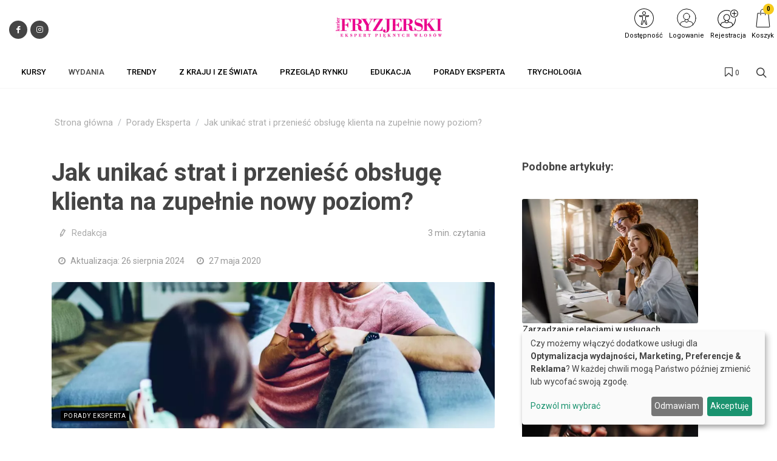

--- FILE ---
content_type: text/html; charset=UTF-8
request_url: https://kurierfryzjerski.pl/artykul/jak-unikac-strat-i-przeniesc-obsluge-klienta-na-zupelnie-nowy-poziom
body_size: 27538
content:
<!DOCTYPE html>
<html lang="pl">
<head>
    <meta charset="UTF-8"/>
    <meta name="viewport" content="width=device-width, initial-scale=1.0">
    <title>Jak unikać strat i przenieść obsługę klienta na zupełnie nowy poziom?
     - Kurier Fryzjerski</title>
    <meta name="keywords" content="">
    <meta name="description" content="">
            <script>
    function wcagGetCookie(name) {
        let nameEQ = name + "=";
        let ca = document.cookie.split(';');
        for(let i=0; i < ca.length; i++) {
            let c = ca[i];
            while (c.charAt(0)==' ') c = c.substring(1,c.length);
            if (c.indexOf(nameEQ) == 0) return c.substring(nameEQ.length,c.length);
        }
        return null;
    }

    function wcagApplyInitialState() {
        var fontSizes = ['fsize70','fsize80','fsize90','fsize100','fsize110','fsize120','fsize130'];
        var fontSizeCookie = wcagGetCookie('jm-font-size');
        document.documentElement.classList.remove(...fontSizes);
        if (fontSizeCookie) {
            var count = parseInt(fontSizeCookie, 10);
            if (fontSizes.includes('fsize' + count)) {
                document.documentElement.classList.add('fsize' + count);
            }
        }

        var contrastClasses = ['night', 'highcontrast', 'highcontrast2', 'highcontrast3'];
        var contrastCookie = wcagGetCookie('contrast');

        document.documentElement.classList.remove(...contrastClasses);
        if (contrastCookie && contrastClasses.includes(contrastCookie)) {
            document.documentElement.classList.add(contrastCookie);
        }
    }
    document.addEventListener('DOMContentLoaded', wcagApplyInitialState);
</script>    
        <meta property="article:published_time" content="2020-05-27T14:59:35+02:00"/>
    <meta property="article:modified_time" content="2024-08-26T00:03:50+02:00"/>
    <script defer type="text/javascript" src="/config.js"></script><script defer type="text/javascript" src="https://klaro.e-firma.pl/klaro.js"></script><link href="https://use.fontawesome.com/releases/v5.0.7/css/all.css" rel="stylesheet">




<link href="https://files.forum-media.pl/owl.carousel2-2.3.4/css/owl.carousel.min.css" rel="stylesheet">

<!-- Google Tag Manager -->
<script>(function(w,d,s,l,i){w[l]=w[l]||[];w[l].push({'gtm.start':
new Date().getTime(),event:'gtm.js'});var f=d.getElementsByTagName(s)[0],
j=d.createElement(s),dl=l!='dataLayer'?'&l='+l:'';j.async=true;j.src=
'https://www.googletagmanager.com/gtm.js?id='+i+dl;f.parentNode.insertBefore(j,f);
})(window,document,'script','dataLayer','GTM-PT92KHH');</script>
<!-- End Google Tag Manager -->

<!-- Google tag (gtag.js) -->
<script async src="https://www.googletagmanager.com/gtag/js?id=G-WRJ5QW6RHF"></script>
<script>
  window.dataLayer = window.dataLayer || [];
  function gtag(){dataLayer.push(arguments);}
  gtag('js', new Date());

  gtag('config', 'G-WRJ5QW6RHF');
gtag('config', 'G-LQLY2TX3N0'); //rollup ID
</script>

<!-- Obsługa parametrów UTM dla Matomo -->
<script>
(function() {
    // Pobierz parametry z URL
    var urlParams = new URLSearchParams(window.location.search);

    // Inicjalizacja _paq, jeśli jeszcze nie istnieje
    var _paq = window._paq = window._paq || [];

    // Sprawdź i ustaw wymiary dla każdego parametru UTM
    var utm_market = urlParams.get('utm_market');
    if (utm_market !== null && utm_market !== '') {
        _paq.push(['setCustomDimension', 1, utm_market]);
    }

    var utm_channel = urlParams.get('utm_channel');
    if (utm_channel !== null && utm_channel !== '') {
        _paq.push(['setCustomDimension', 2, utm_channel]);
    }

    var utm_stage = urlParams.get('utm_stage');
    if (utm_stage !== null && utm_stage !== '') {
        _paq.push(['setCustomDimension', 3, utm_stage]);
    }

    var utm_cohort = urlParams.get('utm_cohort');
    if (utm_cohort !== null && utm_cohort !== '') {
        _paq.push(['setCustomDimension', 4, utm_cohort]);
    }

    var utm_goal = urlParams.get('utm_goal');
    if (utm_goal !== null && utm_goal !== '') {
        _paq.push(['setCustomDimension', 5, utm_goal]);
    }
})();
</script>
<!-- Koniec obsługi parametrów UTM -->
<!-- Matomo -->
<script>
  var _paq = window._paq = window._paq || [];
  /* tracker methods like "setCustomDimension" should be called before "trackPageView" */
  _paq.push(["setExcludedQueryParams", ["a","f","c","chc","A","F","C","CHC","Chc","fbclid","promo","g","timeZoneId","smclient","smlid","smconv","coupon","prod","infoline"]]);
  _paq.push(['trackPageView']);
  _paq.push(['enableLinkTracking']);
  (function() {
    var u="//matomo.e-firma.pl/";
    _paq.push(['setTrackerUrl', u+'matomo.php']);
    _paq.push(['setSiteId', '98']);
    var d=document, g=d.createElement('script'), s=d.getElementsByTagName('script')[0];
    g.async=true; g.src=u+'matomo.js'; s.parentNode.insertBefore(g,s);
  })();
</script>
<!-- End Matomo Code -->
                                            <meta property="og:title" content="Jak unikać strat i przenieść obsługę klienta na zupełnie nowy poziom?"/>
        <meta property="og:type" content="Artykuł"/>
        <meta property="og:image" content="https://kurierfryzjerski.pl/uploads/644/77e/64477eb3dd76f819145121.jpg"/>
        <meta property="og:url"
              content="kurierfryzjerski.pl/artykul/jak-unikac-strat-i-przeniesc-obsluge-klienta-na-zupelnie-nowy-poziom"/>
        <meta property="og:description" content="Rozwój nowych technologii stawia nowe wyzwania przedsiębiorcom – również tym z branży hair &amp;amp; beauty. Coraz bardziej wymagający i świadomi klienci oczekują komfortowych rozwiązań, które pomogą oszczędzić im cenny czas. Na szczęście są narzędzia, takie jak Moment Pay od Versum, które sprzyjają wygodzie klientów, ale i właścicieli salonów."/>
                            <script>
    function setCookie(cname, cvalue, exdays) {
        var d = new Date();
        d.setTime(d.getTime() + (exdays*24*60*60*1000));
        var expires = "expires="+ d.toUTCString();
        document.cookie = cname + "=" + cvalue + ";" + expires + ";path=/";
    }
    function getCookie(cname) {
        var name = cname + "=";
        var decodedCookie = decodeURIComponent(document.cookie);
        var ca = decodedCookie.split(';');
        for(var i = 0; i <ca.length; i++) {
            var c = ca[i];
            while (c.charAt(0) == ' ') {
                c = c.substring(1);
            }
            if (c.indexOf(name) == 0) {
                return c.substring(name.length, c.length);
            }
        }
        return "";
    }

    function guid() {
        function s4() {
            return Math.floor((1 + Math.random()) * 0x10000)
                .toString(16)
                .substring(1);
        }
        return s4() + s4() + '-' + s4() + '-' + s4() + '-' + s4() + '-' + s4() + s4() + s4();
    }
    var visitorId = null;
    var visitId = null;

    if (getCookie('visitorId') !== "") {
        visitorId = getCookie('visitorId');
    } else {
        visitorId = guid();
        setCookie('visitorId', visitorId, 365);
    }
    if (getCookie('visitId') !== "") {
        visitId = getCookie('visitId');
    } else {
        visitId = guid();
        document.cookie = "visitId=" + visitId + "; expires=0; path=/";
    }

            dataLayerUrl = "https://kurierfryzjerski.pl/artykul/jak-unikac-strat-i-przeniesc-obsluge-klienta-na-zupelnie-nowy-poziom";
    
    window.dataLayer = window.dataLayer || [];
    window.dataLayer.push({
        'pageType': 'artykuły','postType': 'artykuł','author': 'R, ','url': 'https://kurierfryzjerski.pl/artykul/jak-unikac-strat-i-przeniesc-obsluge-klienta-na-zupelnie-nowy-poziom','payWall': 'Zalogowany','postCategory': 'Artykuł','postSection': 'Porady Eksperta',        'visitorId': '',
        'visitId': '',
        'customerId': undefined,
        'loginStatus': 'wylogowany',
        'userType': ''
    });
</script>
    <style>
    :root {
            --leadingColor4: #e30389;
        --leadingColor4Hover: color-mix(in oklab, var(--leadingColor4), black 6%);
        }
</style>
    
    <link href="https://fonts.googleapis.com/css?family=Roboto:300,400,500,700&subset=latin,latin-ext" rel="stylesheet">
    <link href="https://fonts.googleapis.com/css?family=Roboto:300,400,500,700&subset=latin,latin-ext"
          rel="stylesheet">
    <link href="https://fonts.googleapis.com/css?family=Lato:300,300i,400,400i,700,700i&amp;subset=latin-ext"
          rel="stylesheet">
    <link href="/css/canvas-vendor.css?v=294" rel="stylesheet">
    <link href="/css/canvas-styles.css?v=294" rel="stylesheet">
    <link href="https://cdn.jsdelivr.net/npm/shikwasa@2.2.1/dist/style.min.css" rel="stylesheet">
    <link href="/css/styles_kurier-fryzjerski.css?v=294&version=440" rel="stylesheet">
<link rel="icon" type="image/png" href="https://kurierfryzjerski.pl/media/cache/favicon_32_32/uploads/642/e8e/642e8e8d6024e602105738.webp?version=440" />

    <meta name="viewport" content="width=device-width, initial-scale=1.0">
<!-- Globalne head -->
<script>
gtag('consent', 'default', {
  'ad_storage': 'denied',
  'ad_user_data': 'denied',
  'ad_personalization': 'denied',
  'analytics_storage': 'denied'
});
</script>
<link rel="manifest" href="/manifest.json">
<link rel="manifest" href="https://files.forum-media.pl/modal/light-modal.min.css">
<script src="https://code.jquery.com/jquery-3.2.1.min.js"></script>
<script src="https://www.gos.e-firma.pl/frontend/js/showPrice.js" defer></script>



<script>
document.addEventListener('DOMContentLoaded', function() {
  // Funkcja do pobierania parametrów z URL
  function getUrlParameter(name) {
    name = name.replace(/[\[]/, '\\[').replace(/[\]]/, '\\]');
    const regex = new RegExp('[\\?&]' + name + '=([^&#]*)');
    const results = regex.exec(location.search);
    return results === null ? '' : decodeURIComponent(results[1].replace(/\+/g, ' '));
  }

  // Funkcja do ustawiania cookies
  function setCookie(name, value, days) {
    const date = new Date();
    date.setTime(date.getTime() + (days * 24 * 60 * 60 * 1000));
    const expires = "expires=" + date.toUTCString();
    document.cookie = name + "=" + encodeURIComponent(value) + ";" + expires + ";path=/;SameSite=Strict";
  }

  // Pobierz parametr urlcoupon z URL
  const couponValue = getUrlParameter('urlcoupon');
  
  // Jeśli parametr istnieje, zapisz go do cookies
  if (couponValue) {
    // Ustaw cookie na 3 dni
    setCookie('urlcoupon', couponValue, 3);
  }
});
</script>

<style>
    /* ---start---bez tego style się posypią */
/* ---end--- */
.ptaszki ul {
  margin-left: 0px !important;
}
.box .ptaszki {
  padding: 10px !important;
}
.breadcrumb {
  position: relative !important;
  width: auto !important;
  top: 0;
  left: auto !important;
  right: 15px !important;
  margin: 30px 0px 20px 0px !important;
  background-color: transparent !important;
  padding: 0 !important;
  font-size: 90%;
  transform: translateY(-50%);
}
.login-multicount p {
  font-size: 12px;
  text-align: left;
  padding-left: 10px;
  line-height: 1.5;
}
.author-image img {
  width: 64px !important;
  height: 64px !important;
}
.author-image {
  width: 64px !important;
  height: 64px !important;
}
.entry-content p {
  margin: 15px 0 10px 0;
}
.entry-content h2 {
  margin: 20px 0 !important;
}
/*modal przerwa Swiateczna*/
#swModal {
  position: fixed !important;
  display: inline-block;
  width: 0 !important;
  height: !important;
}
#swModal .modal-content {
  width: 100%;
}
#swModal .modal-header {
  background-color: #fff;
}
#swModal .modal-footer {
  background-color: #fff;
}
#swModal .btn-default {
  border: 2px solid #DEDEDE;
}
#swModal .modal-footer {
  padding: 10px 16px;
}
#swModal .modal-body p {
  font-size: 13px !important;
  line-height: 17px !important;
  margin: 0 0 10px;
}
#swModal .modal-dialog {
  position: fixed !important;
  top: auto !important;
  right: auto !important;
  left: auto !important;
  bottom: 0px !important;
  margin: 0 !important;
  padding: 0 !important;
  width: 100% !important;
}
@media (max-width: 991px) {
  .navbar .navbar-toggler {
    display: block !important;
  }
}
@media (min-width: 576px) {
  .modal-dialog {
    max-width: 100% !important;
  }
}
/*modal przerwa Swiateczna END*/
.cart-advert-message img {
  max-width: 25px;
}
/* BANNERY */
@media only screen and (max-width: 576px) {
  .desktop-sm {
    display: none;
  }
  .auto-pr-block__desktop {
    display: none;
  }
}
@media only screen and (min-width: 577px) {
  .mobile-sm {
    display: none;
  }
  .auto-pr-block__mobile {
    display: none;
  }
}
/*  Karuzela */
.carousel {
  margin-left: 15%;
  margin-right: 15%;
}
.releases_new .lazy-image {
  box-shadow: none;
}
ul.slides {
  display: block;
  position: relative;
  height: 110px;
  margin: 0;
  padding: 0;
  overflow: hidden;
  list-style: none;
}
.slides * {
  user-select: none;
  -ms-user-select: none;
  -moz-user-select: none;
  -khtml-user-select: none;
  -webkit-user-select: none;
  -webkit-touch-callout: none;
}
ul.slides input {
  display: none;
}
.slide-container {
  display: block;
}
.slide-image {
  display: block;
  position: absolute;
  width: 100%;
  height: 100%;
  top: 0;
  opacity: 0;
  transition: all 0.7s ease-in-out;
}
.slide-image img {
  width: auto;
  min-width: 100%;
  height: 100%;
}
.carousel-controls {
  position: absolute;
  top: 0;
  left: 0;
  right: 0;
  z-index: 999;
  font-size: 100px;
  line-height: 110px;
  color: #fff;
}
.carousel-controls label {
  display: none;
  position: absolute;
  padding: 0 20px;
  opacity: 0;
  transition: opacity .2s;
  cursor: pointer;
}
.slide-image:hover + .carousel-controls label {
  opacity: 0.5;
}
.carousel-controls label:hover {
  opacity: 1;
}
.carousel-controls .prev-slide {
  width: 49%;
  text-align: left;
  left: 0;
}
.carousel-controls .next-slide {
  width: 49%;
  text-align: right;
  right: 0;
}
.carousel-dots {
  position: absolute;
  left: 0;
  right: 0;
  bottom: 0px;
  z-index: 999;
  text-align: center;
}
.carousel-dots .carousel-dot {
  display: inline-block;
  width: 12px;
  height: 12px;
  border-radius: 50%;
  background-color: #fff;
  opacity: 0.5;
  margin: 10px;
}
input:checked + .slide-container .slide-image {
  opacity: 1;
  transform: scale(1);
  transition: opacity 1s ease-in-out;
}
input:checked + .slide-container .carousel-controls label {
  display: block;
}
input#img-1:checked ~ .carousel-dots label#img-dot-1,
input#img-2:checked ~ .carousel-dots label#img-dot-2,
input#img-3:checked ~ .carousel-dots label#img-dot-3,
input#img-4:checked ~ .carousel-dots label#img-dot-4,
input#img-5:checked ~ .carousel-dots label#img-dot-5,
input#img-6:checked ~ .carousel-dots label#img-dot-6 {
  opacity: 1;
}
input:checked + .slide-container .nav label {
  display: block;
}
.sep-txt {
  position: relative;
  font-size: 0.7em;
  line-height: 1;
  font-weight: 300;
  color: #888888;
  letter-spacing: 5px;
  margin-top: 25px;
}
.sep-txt span:before,
.sep-txt span:after {
  content: '';
  height: 1px;
  width: 15%;
  display: inline-block;
  margin: 0 1%;
  background-color: #888888;
  position: relative;
  top: -6px;
}
/*  Karuzela - koniec */
html {
  scroll-behavior: smooth;
}
.spoiler {
  display: none;
}
.release-description-container {
  font-size: 16px;
}
.ratypu {
  display: none;
}
h1.heading-1 {
  visibility: hidden;
}
.new-filters__header {
  background: #ffffff;
}
.new-filters__column-name {
  color: #dedede;
  height: 20px;
  font-size: 12px;
  padding: 16px 10px;
}
.new-filters__name {
  padding: 6px 10px 5px;
}
.heading-1 {
  visibility: hidden;
}
.bannersm-ocz {
  text-align: center !important;
  padding-bottom: 25px;
}
/* 

.block .article .text .post-link .title {
    height: 2.4em;
    overflow: hidden;
}  

*/
.file-page__download-button {
  font-size: 25px;
  font-weight: normal;
}
.file-page__download-section {
  padding: 10px !important;
}
label input[type=radio] ~ i.fa.fa-circle-o {
  color: #ec008c "!important";
  margin-right: 3px;
}
.file-page__download-section .btn-group > .btn:first-child:not(:last-child):not(.dropdown-toggle) {
  padding-left: 32%;
}
.file-page__download-section.btn-group > .btn:not(:first-child):not(:last-child):not(.dropdown-toggle) {
  padding-left: 32%;
}
label input[type="radio"]:checked ~ i.fa.fa-dot-circle-o {
  margin-right: 3px;
}
.file-page__download-button {
  margin-top: 15px;
}
.box-login {
  display: block;
  margin: 10px;
}
.box-title {
  text-align: center;
  font-size: 18px;
  padding: 0px;
  margin: 0px;
}
.box-title1 {
  text-align: center;
  font-size: 18px;
  padding: 5px 0px 15px 0px;
  margin: 0px;
}
.box-title2 {
  text-align: center;
  font-size: 18px;
  padding: 20px 0px 5px 0px;
  margin: 0px;
}
.box-access {
  background-color: #FAFAFA;
  margin: 0px;
  padding: 28px 0px;
}
input access-btn {
  width: 220px;
}
.access-btn {
  width: 220px;
  font-size: 19px;
  position: relative;
  margin: 0 auto;
  display: block;
  padding: 5px 20px;
  overflow: hidden;
  outline: none;
  background-color: #fff;
  color: #ec008c;
  text-transform: uppercase;
  border: 2px solid #ec008c;
}
.access-btn:hover {
  background-color: #ec008c;
  color: #fff;
}
/*
.file-page__download-section .access-btn a:hover, a:visited{
     color:@mainColor;
     decoration: none;}
*/
.prenumerata {
  decoration: none;
}
.file-page__download-container .breadcrumbs {
  text-align: right;
  font-size: 15px;
  padding-bottom: 20px;
}
.breadcrumbs__item {
  font-size: 15px;
}
.pay-wall-box {
  padding: 0px;
}
.file-page__download-section {
  padding: 0px;
}
.access-btn-sing-in {
  font-size: 19px;
  position: relative;
  margin: 0 auto;
  display: block;
  padding: 0px;
  overflow: hidden;
  outline: none;
  background-color: #fafafa;
  color: #ec008c;
  text-transform: uppercase;
  border: 0;
}
.access-btn-sing-in:hover {
  font-weight: bold;
}
.box-access-buy {
  background-color: #fafafa;
}
label input[type=radio] ~ i.fa.fa-circle-o {
  color: #ec008c;
  margin-right: 3px;
}
@media screen and (max-width: 900px) {
  .social-menu {
    display: none;
  }
}
.bannersm {
  padding: 10px 0;
  text-align: center !important;
}
@media (max-width: 480px) {
  .authors-block .author {
    width: calc(50%) !important;
  }
}
@media (max-width: 992px) {
  .authors-block .author {
    width: calc(25%) !important;
  }
}
/*! Raty */
.ratypu {
  font-size: 18px;
}
.ratypu a {
  color: #EC681B !important;
}
/*! Raty KONIEC */
.spoiler {
  /*--------------------------------
        Major styles begin
--------------------------------*/
  /*--------------------------------
         end Major styles
--------------------------------*/
}
.spoiler__content {
  display: none;
}
input:checked ~ .spoiler__content {
  display: block;
}
.spoiler > input {
  display: none;
}
.spoiler > label {
  display: block;
  box-sizing: border-box;
  padding: 10px;
  cursor: pointer;
  border: 1px dotted grey;
  font-size: 18px;
  color: #ec681b;
}
input:checked + label > .spoiler__text:before {
  content: attr(data-text);
  letter-spacing: 2px;
}
input:not(checked) + label > .spoiler__text:before {
  content: attr(data-text);
  letter-spacing: 2px;
}
.spoiler__icon {
  float: right;
}
input:not(checked) + label > .spoiler__icon:after {
  content: "↴";
  transform: rotate(180deg);
}
input:checked + label > .spoiler__icon {
  transform: rotate(180deg);
}
.spoiler__content {
  padding: 5px 35px 15px 35px;
  background-color: #f9f9f9;
  line-height: 26px;
  font-family: inherit;
  font-size: 16px;
  text-align: left;
}
.release-listing__number {
  color: #4a4a4a;
  text-align: right;
  font-size: 18px;
  font-weight: 500;
  margin-bottom: 1px;
}
header .navbar-default .navbar-nav > li > a {
  font-family: "Roboto" !important;
}
header .search-form .btn {
  color: #ec008c !important;
}
#footer .footer {
  font-size: 14px !important;
  line-height: 26px !important;
  font-family: "Roboto" !important;
}
/* banery */
@media only screen and (max-width: 477px) {
  img.baner-mobile {
    display: block;
  }
  img.baner-desktop {
    display: none;
  }
}
@media only screen and (min-width: 478px) {
  img.baner-mobile {
    display: none;
  }
  img.baner-desktop {
    display: block;
  }
}
/* LP */
.lp_mobile {
  display: block;
}
@media (max-width: 478px) {
  .lp_mobile {
    display: block;
  }
  .lp_desktop {
    display: none;
  }
}
.circle-image {
  width: 12vh;
  height: 12vh;
}
.publication {
  color: #484848;
  font-size: 16px;
}
.buy-now {
  background: #0e5fba;
  color: #fff;
  text-transform: uppercase;
  padding: 6px 30px;
  margin-bottom: 4px;
  border-radius: 4px;
  display: inline-block;
  outline: none;
  border: none;
  font-size: large;
}
.product-price-net {
  font-size: x-large;
}
.product-price-gross {
  font-size: medium;
  color: #757575;
}
.author-description p {
  margin: 0px;
}
.publication {
  line-height: 160%;
  font-size: 18px;
}
.h5,
h5 {
  font-size: 18px;
  padding-top: 30px;
}
div.auto-pr-block {
  text-align: center !important;
}
.logo-flex img {
  -moz-transition: all 0.3s;
  -webkit-transition: all 0.3s;
  transition: all 0.3s ease-in-out;
}
.logo-flex:hover img {
  transform: scale(0.9, 0.9);
}
article .content {
  line-height: 30px;
}
/* przycisk pomocy BOK */
button.customer-service-entry-button {
  background: none;
  border: none;
  transform: scale(0.85);
  transition: all ease-out 0.2s;
}
@media (max-width: 767px) {
  button.customer-service-entry-button {
    right: auto;
    left: 30px;
  }
}
button.customer-service-entry-button:hover {
  transform: scale(1);
}
button.customer-service-entry-button svg {
  margin: auto;
  background-color: rgba(128, 128, 128, 0.5);
  border-radius: 50%;
  transition: all ease-out 0.2s;
}
button.customer-service-entry-button span {
  color: #ffffff;
  padding: 0 2px;
  border-radius: 3px;
  font-weight: 700;
  box-shadow: inset 0 0 20px -2px rgba(128, 128, 128, 0.9);
  position: relative;
  top: -10px;
  transition: all ease-out 0.2s;
}
button.customer-service-entry-button:hover svg {
  background-color: rgba(255, 0, 0, 0.7);
}
button.customer-service-entry-button:hover span {
  box-shadow: inset 0 0 20px 2px #ff0000;
}
/* END --- przycisk pomocy BOK --- END */
.odnawialna-cena-strike {
  display: none;
}
/* 
        podstrona /prenumerata
        BOX: W nadchodzącym numerze
      */
.expandable-box {
  box-shadow: 0 4px 8px 0 rgba(0, 0, 0, 0.2);
  border-radius: 4px;
  border: 1px solid rgba(0, 0, 0, 0.1);
  margin: 24px auto 48px;
}
.expandable-box__header {
  text-transform: none;
  line-height: 1.2;
  color: #fff;
  background: #004996;
  padding: 24px;
  font-size: 24px;
  text-align: center;
  position: relative;
  display: flex;
  align-items: center;
  justify-content: center;
  flex-direction: column;
}
.expandable-box__header h2 {
  margin: 0 auto 1rem!important;
  font-size: inherit;
  color: inherit;
  text-transform: none;
}
.expandable-box__header small {
  position: relative;
  font-size: 14px;
  opacity: 1;
  transition: 0.2s all ease-in-out;
}
.expandable-box__button {
  background: #004996;
  border: none;
  border-radius: 4px;
  display: inline-flex;
  justify-content: center;
  align-items: center;
  width: 48px;
  height: 48px;
  position: absolute;
  bottom: -16px;
  margin: auto;
  padding: 12px 0 0 12px;
  transform: rotate(45deg);
  transform-origin: 50% 50%;
  transition: all 0.2s ease-in-out;
  box-shadow: 0.8rem 0.8rem 1.2rem -0.8rem rgba(0, 0, 0, 0.6);
}
.expandable-box__button svg {
  transform: rotate(-45deg);
}
.expandable-box__button:hover {
  padding: 16px 0 0 16px;
}
.expandable-box__button:focus-visible {
  outline: none;
  box-shadow: 0.5rem 0.5rem 0.1rem -0.2rem #e95166;
}
.active .expandable-box__button {
  transform: rotate(45deg) scale(-1);
  box-shadow: none;
  padding: 0 4px 4px 0;
  bottom: -12px;
  height: 24px;
  width: 24px;
  background: #fff;
}
.active .expandable-box__button {
  color: var(--litepicker-multiselect-is-selected-color-bg, #3363ab);
  border-radius: 0 0 4px 0;
}
.incoming-box.active button.incoming-expand:hover {
  padding: 0;
}
.active .expandable-box__header small {
  opacity: 0;
  max-height: 0;
  overflow: hidden;
  line-height: 0;
  height: 0;
  font-size: 1px;
}
.expandable-box__body {
  max-height: 0px;
  padding: 0;
  transition: 0.4s ease-in-out all;
  font-size: 18px;
  padding: 0 24px;
  opacity: 0;
  overflow: hidden;
}
.active .expandable-box__body {
  max-height: 10000px;
  padding: 32px 24px 24px;
  opacity: 1;
}
.expandable-box [data-target]:hover {
  cursor: pointer;
}
.expandable-box__list {
  font-size: inherit;
  text-align: left;
}
.expandable-box__list > li {
  margin-bottom: 1em;
}
/* 
        --- END ---
            BOX: W nadchodzącym numerze
        --- END ---
      */
.entry-lead {
  font-size: 20px;
  font-weight: 500;
}
/* 
        --- START CKEditor style---
    */
.simplebox {
  background: #fff5fb;
  color: #000;
  padding: 20px 25px;
  border-radius: 5px;
}
h2.simplebox-title {
  color: #000;
  padding-bottom: 10px;
  font-family: "Roboto";
  border-bottom: 4px solid #ec008c;
  line-height: 1.2;
}
h2 {
  margin: 0 0 20px 0!important;
}
.simplebox-content ul,
.simplebox-content ol {
  padding-left: 20px;
}
.article__content ul {
  margin-left: 30px;
}
.article__content ol {
  margin-left: 30px;
}
.entry-content ul {
  margin-left: 30px;
}
.entry-content ol {
  margin-left: 30px;
}
table p {
  margin-bottom: 0;
}
.table td,
.table th {
  padding: 1rem;
}
.content-table thead tr {
  background: #ec008c !important;
}
.content-table tr:nth-child(even) {
  background: #fff5fb;
}
.content-table tr:nth-child(odd) {
  background: #FFF;
}
.content-table thead p {
  color: #fff;
}
#content p {
  line-height: 1.5 !important;
}
table.content-table {
  background-color: #fff;
  border-right: none;
  border-bottom: none;
  border-left: none;
  border-top: none !important;
  box-shadow: 0px 2px 14px 6px #eaeaea;
  -moz-box-shadow: 0px 2px 14px 6px #eaeaea;
  -webkit-box-shadow: 0px 2px 14px 6px #eaeaea;
  -o-box-shadow: 0px 2px 14px 6px #eaeaea;
  -ms-box-shadow: 0px 2px 14px 6px #eaeaea;
  margin-top: 25px;
  margin-bottom: 25px;
}
blockquote {
  border-left: 4px solid #ec008c;
  position: relative;
  padding-left: 20px !important;
}
blockquote::before {
  font-family: font-icons;
  speak: none;
  font-style: normal;
  font-weight: 400;
  font-variant: normal;
  content: "\e7ad";
  position: absolute;
  width: 48px;
  height: 48px;
  line-height: 48px;
  font-size: 42px;
  top: 0;
  left: 0;
  color: #fff5fb;
  padding-left: 15px;
}
blockquote p {
  position: relative;
  padding-top: 8px;
  padding-left: 25px;
}
/* 
        --- END CKEditor style---
    */
.datacanvas {
  display: none;
}
dd,
dl,
dt,
li,
ol,
ul {
  margin: 0;
  padding: 0 0 0 5px;
}
#page-title {
  padding: 1.3rem 0 !important;
}
@media (min-width: 992px) {
  .sub-menu-container.menu-pos-invert {
    width: 234px !important;
  }
}
.grid-inner {
  align-items: flex-start !important;
}
.grid-inner .entry-image {
  padding-top: 10px;
}
.grid-inner .entry-meta .post-title {
  margin-top: 0 !important;
}
.cart-help-toggle {
  align-items: center;
}
#logo img {
  height: auto !important;
}
#newFilters #page-title p {
  margin: 20px 0 10px;
}
.cart-complementary-item .text-container {
  overflow: hidden;
}
.js-popup-container {
  position: fixed;
  z-index: 9999;
  box-shadow: 0 4px 15px rgba(0, 0, 0, 0.2);
  border-radius: 8px;
  background-color: #fff;
  overflow: hidden;
  opacity: 0;
  transform: scale(0.95) translate(-50%, -50%);
  transition: opacity 0.3s ease, transform 0.3s ease;
}
.js-popup-container.js-popup-visible {
  opacity: 1;
  transform: scale(1) translate(-50%, -50%);
}
.js-popup-container.js-popup-closing {
  opacity: 0;
  transform: scale(0.95) translate(-50%, -50%);
}
.js-popup-close-btn {
  position: absolute;
  top: 5px;
  right: 5px;
  width: 25px;
  height: 25px;
  background-color: rgba(0, 0, 0, 0.3);
  color: #fff;
  border-radius: 50%;
  display: flex;
  align-items: center;
  justify-content: center;
  font-size: 18px;
  line-height: 1;
  cursor: pointer;
  z-index: 2;
}
.js-popup-image {
  display: block;
  max-width: 100%;
  height: auto;
}
@media only screen and (max-width: 576px) {
  .desktop-sm {
    display: none;
  }
}
@media only screen and (min-width: 577px) {
  .mobile-sm {
    display: none;
  }
}
@media (max-width: 478px) {
  .lp_mobile {
    display: block;
  }
  .lp_desktop {
    display: none;
  }
}
@media (min-width: 479px) {
  .lp_mobile {
    display: none;
  }
  .lp_desktop {
    display: block;
  }
}
.header-wrap-clone {
  margin-bottom: 5px;
}
.najnowsze .button-home {
  display: none;
}
.hide {
  display: none !important;
}
.owl-carousel .owl-dots,
.owl-carousel .owl-nav {
  width: 200px;
}
.owl-carousel .owl-dots .owl-dot {
  background-color: #ec008c !important;
  margin-top: 5px;
}
.owl-carousel .owl-nav button.owl-next,
.owl-carousel .owl-nav button.owl-prev,
.owl-carousel button.owl-dot {
  background: #dfdfdf;
  color: inherit;
  border: none;
  padding: 0 !important;
  font: inherit;
  border-radius: 50%;
}
.owl-carousel .owl-nav [class*=owl-]:hover {
  background-color: #333 !important;
}
.m-block {
  margin-top: 20px;
}
.p10-5 {
  padding: 10px 0 5px 0;
}
.circle-image {
  margin: 0 auto;
}
.circle-image .picture {
  border-radius: 50%;
}
.author .author-name {
  font-weight: 500;
}
.block.b-pb50 {
  padding: 30px 0 50px 0;
}
.section.p-block {
  padding: 10px 0 50px 0;
}
.p-40 {
  padding: 40px 0;
}
.pt-40 {
  padding: 40px 0 0!important;
}
.pt-20 {
  padding: 20px 0 0!important;
}
.cover-lead {
  margin-bottom: 0 !important;
}
#logo {
  padding-bottom: 8px;
}
.block.najnowsze {
  padding: 15px 0 0 0;
}
.article.article-post-type ul {
  padding-left: 20px;
}
#portfolio-navigation a:hover,
.breadcrumb a:hover,
.btn-link,
.comment-content .comment-author a:hover,
.dark #portfolio-navigation a:hover,
.dark .breadcrumb a:hover,
.dark .entry-title h2 a:hover,
.dark .entry-title h3 a:hover,
.dark .entry-title h4 a:hover,
.dark .menu-item.current > .menu-link,
.dark .menu-item:hover > .menu-link,
.dark .portfolio-desc h3 a:hover,
.dark .product-price ins,
.dark .product-title h3 a:hover,
.dark .single-product .product-title h2 a:hover,
.dark .tab-nav-lg li.ui-tabs-active a,
.dark .top-cart-item-desc a:hover,
.entry-title h2 a:hover,
.entry-title h3 a:hover,
.entry-title h4 a:hover,
.fbox-border .fbox-icon i,
.fbox-border .fbox-icon img,
.fbox-plain .fbox-icon i,
.fbox-plain .fbox-icon img,
.portfolio-desc h3 a:hover,
.post-timeline .entry:hover .entry-timeline,
.post-timeline .entry:hover .timeline-divider,
.process-steps li.active h5,
.process-steps li.ui-tabs-active h5,
.product-price ins,
.product-title h3 a:hover,
.single-product .product-price,
.single-product .product-title h2 a:hover,
.tab-nav-lg li.ui-tabs-active a,
.team-title span,
.top-cart-action .top-checkout-price,
.top-cart-item-desc a:hover,
a,
h1 > span:not(.nocolor):not(.badge),
h2 > span:not(.nocolor):not(.badge),
h3 > span:not(.nocolor):not(.badge),
h4 > span:not(.nocolor):not(.badge),
h5 > span:not(.nocolor):not(.badge),
h6 > span:not(.nocolor):not(.badge) {
  color: #ec008c;
}
.bookcases__sub-heading {
  display: none;
}
.text-prenumeruj {
  background-color: #ec008c;
  padding: 5px 10px;
  margin: 0;
  border-radius: 20px;
}
.text-prenumeruj a:hover {
  color: #fff !important;
}
.text-prenumeruj:hover {
  background-color: #ec008c;
}
.text-prenumeruj a {
  padding: 8px;
  margin: 0;
  color: #fff;
  font-size: 14px;
  letter-spacing: 0.5px;
  border-radius: 20px;
}
@media (min-width: 992px) {
  .header-row {
    max-width: 1320px;
    margin: 0 auto;
  }
}
.releases_new .navigation a {
  color: #ec008c !important;
}
.releases_new .categoty-name {
  color: #ec008c !important;
  padding-top: 15px;
}
::selection {
  background: #ec008c !important;
}
.categoty-name:after {
  background-color: #ec008c !important;
}
h3 {
  margin-top: 0 !important;
}
.psycho-bg > .menu-link:hover {
  color: #fff !important;
}
.menu-link {
  font-size: 13px !important;
}
.dark {
  background-color: #333333 !important;
}
.release-listing__btn-outer {
  background-color: #ec008c;
  padding: 8px;
  border-radius: 20px;
}
.release-listing__btn-outer a {
  color: #fff;
}
@media (min-width: 992px) {
  .header-size-sm .menu-container > .menu-item > .menu-link {
    padding-top: 10px;
    padding-bottom: 10px;
  }
}
header .navbar-default .navbar-nav > li > a:after {
  position: absolute;
  color: #00BCD4 !important;
  right: 0;
  content: "";
}
.kongres-bg a {
  color: #fff;
}
.kongres-bg {
  background-color: #ec008c;
}
.kongres-bg a::after,
active {
  content: "18.11.2022" !important;
  margin-top: 18px;
  width: 100%;
  text-align: center;
  font-size: smaller;
  color: #171929;
}
header .navbar-default .navbar-nav > li > a:after {
  position: absolute;
  color: #171929 !important;
  right: 0;
  content: "";
}
.prenumerata a {
  color: #000 !important;
}
/* CANVAS */
.konfa-bg > .menu-link:hover {
  color: #ec008c !important;
  background-color: #fff;
}
.konfa-bg a {
  color: #fff;
}
.konfa-bg {
  background-color: #111;
  text-align: center;
}
.konfa-bg a::after,
active {
  content: "30-31.05.2023" !important;
  margin-top: 18px;
  width: 100%;
  text-align: center;
  font-size: smaller;
  color: #FEF49B;
  font-size: 12px;
}
.konfa2-bg > .menu-link:hover {
  color: #fff !important;
  background-color: #fff;
}
.konfa2-bg a {
  color: #fff;
}
.konfa2-bg {
  background-color: #ec008c;
  text-align: center;
}
.konfa2-bg a::after,
active {
  content: "13.03.2023" !important;
  margin-top: 18px;
  width: 100%;
  text-align: center;
  font-size: smaller;
  color: #D80003;
  font-size: 12px;
}
.pay-wall-zaloguj2 {
  display: inline-block;
  font-size: 16px;
  line-height: 19px;
  text-align: center;
  background-color: #EB1C5D;
  color: #ffffff;
  margin-top: 10px;
  margin-bottom: 10px;
  margin-right: 20px;
  margin-left: 30px;
  padding-top: 16px;
  padding-bottom: 16px;
  padding-right: 0px;
  padding-left: 0px;
  border-radius: 3px;
  transition: all 0.4s;
  width: 50%;
  text-decoration: none;
  border: 1px solid #EB1C5D;
  font-weight: 400;
}
.pay-wall-zaloguj2:hover {
  color: #ffffff;
}
#partners_marquee {
  width: 100%;
  max-width: 1148px;
  overflow: hidden;
}
#partners_marquee ul {
  margin: 0;
  padding: 0;
  width: 9000px;
}
#partners_marquee ul li {
  display: inline-block;
  width: 164px;
  height: 100px;
  padding: 10px;
  overflow: hidden;
  text-align: center;
}
#partners_marquee ul li img {
  max-width: 100%;
  max-height: 100%;
  filter: gray;
  -webkit-filter: grayscale(1);
  filter: grayscale(1);
  opacity: 0.8;
  filter: alpha(opacity=80);
  -webkit-transition: 0.35s linear;
  /* Safari */
  transition: 0.35s linear;
}
#partners_marquee ul li img:hover {
  -webkit-filter: grayscale(0);
  opacity: 1;
  filter: none;
}
#newsletter-ramka {
  background-color: #f5f5f5;
  padding: 80px 0;
  display: flex;
  justify-content: center;
}
.text-newsletter {
  background-color: #fff;
  padding: 20px 10px 40px 10px;
}
.newsletter_header {
  font-size: 38px;
  color: #333;
  line-height: 40px;
  font-weight: 600;
  text-align: center;
  padding-top: 30px;
  letter-spacing: 1px;
}
.newsletter_title {
  font-size: 18px;
  font-weight: 400;
  color: #9f9f9f;
  text-align: center;
  padding: 20px 0 20px;
  line-height: 1.4;
}
/* paywall */
.pay-wall-box {
  background: #fff;
}
.box h3 {
  text-align: center;
  top: 80px;
  color: #999;
}
.box .tagline {
  font-size: 18px;
  display: block;
  color: #9b9b9b;
  padding: 0 0 10px;
}
.box .ptaszki {
  font-size: 18px;
  color: #999;
  display: block;
  padding: 0px 60px 10px 60px;
}
.box ul {
  line-height: 1.4;
  list-style-type: none;
  display: inline-block;
  text-align: left;
}
.box li:before {
  content: "\f00c";
  /* FontAwesome Unicode */
  font-family: FontAwesome;
  display: inline-block;
  margin-left: -1.3em;
  width: 1.3em;
  color: #009ede;
}
.box {
  width: 100%;
  background: #ffffff;
  padding: 30px;
  text-align: center;
  align-content: center;
  border-top: 3px solid #666666;
  box-shadow: 0 0px 40px 0px rgba(0, 0, 0, 0.15);
  -moz-box-shadow: 0 0px 40px 0px rgba(0, 0, 0, 0.15);
  -webkit-box-shadow: 0 0px 40px 0px rgba(0, 0, 0, 0.15);
  -o-box-shadow: 0 0px 40px 0px rgba(0, 0, 0, 0.15);
  -ms-box-shadow: 0 0px 40px 0px rgba(0, 0, 0, 0.15);
}
.effect4 {
  position: relative;
}
.pay-wall-button {
  display: inline-block;
  font-size: 3vh;
  line-height: 19px;
  text-align: center;
  background-color: #009ede;
  color: #fff;
  margin-top: 10px;
  margin-bottom: 10px;
  margin-right: 20px;
  margin-left: 30px;
  padding-top: 26px;
  padding-bottom: 26px;
  padding-right: 0px;
  padding-left: 0px;
  border-radius: 3px;
  transition: all 0.4s;
  width: 30%;
  text-decoration: none;
}
.pay-wall-zarejestruj {
  display: inline-block;
  font-size: 16px;
  line-height: 19px;
  text-align: center;
  background-color: #ec008c;
  color: #fff;
  margin-top: 10px;
  margin-bottom: 10px;
  margin-right: 20px;
  margin-left: 30px;
  padding-top: 16px;
  padding-bottom: 16px;
  padding-right: 0px;
  padding-left: 0px;
  border-radius: 3px;
  transition: all 0.4s;
  width: 30%;
  text-decoration: none;
}
.pay-wall-zaloguj {
  display: inline-block;
  font-size: 16px;
  line-height: 19px;
  text-align: center;
  background-color: #fff;
  color: #ec008c;
  margin-top: 10px;
  margin-bottom: 10px;
  margin-right: 20px;
  margin-left: 30px;
  padding-top: 16px;
  padding-bottom: 16px;
  padding-right: 0px;
  padding-left: 0px;
  border-radius: 3px;
  transition: all 0.4s;
  width: 30%;
  text-decoration: none;
  border: 1px solid #ec008c;
}
.pay-wall-zaloguj2 {
  display: inline-block;
  font-size: 16px;
  line-height: 19px;
  text-align: center;
  background-color: #104e8e;
  color: #ffffff;
  margin-top: 10px;
  margin-bottom: 10px;
  margin-right: 20px;
  margin-left: 30px;
  padding-top: 16px;
  padding-bottom: 16px;
  padding-right: 0px;
  padding-left: 0px;
  border-radius: 3px;
  transition: all 0.4s;
  width: 50%;
  text-decoration: none;
  border: 2px solid #104e8e;
  font-weight: 400;
}
.pay-wall-zaloguj2:hover {
  color: #fff;
}
/* paywall koniec */
.tvn {
  background: url('https://charaktery.eu/media/cache/resolve/origin/uploads/651/2ad/6512adf2759f2294870322.png') center center no-repeat;
  min-width: 109px;
}
.tvn a {
  min-height: 60px;
}

</style>


                <link href="https://cdnjs.cloudflare.com/ajax/libs/lightbox2/2.9.0/css/lightbox.css" rel="stylesheet">
            
                <link href="https://www.gos.e-firma.pl/css/style.css" rel="stylesheet">
    <link href="https://www.gos.e-firma.pl/css/common.css?ver=1.0.2" rel="stylesheet">

    <style>
        .kcfullheight {
            height: calc(var(--vh, 1vh) * 100) !important;
        }

        :root {
            --best-sidebar-color: #00ABEE;
        }

        h2[id], h3[id] {
            scroll-margin-top: 110px;
        }
    </style>

                
            </head>
<body class="stretched body-canvas" data-wcag="wcag">
    
    
    <div id="locale" data-locale="pl"></div>

    <div class="main-wrapper">
                <div id="wrapper" class="clearfix">
            

<!-- Google Tag Manager (noscript) -->
<noscript><iframe src="https://www.googletagmanager.com/ns.html?id=GTM-PT92KHH"
height="0" width="0" style="display:none;visibility:hidden"></iframe></noscript>
<!-- End Google Tag Manager (noscript) -->

        <style>

        @media(max-width: 1400px) {
            #header-wrap .mx-2 {
                margin: 0 !important;
            }

            #header-wrap .mx-2 .header-row {
                padding-left: 10px;
                padding-right: 10px;
            }
        }


    </style>

<header id="header" class="header-size-sm header--screening" data-sticky-shrink="false">
    

    <div class="header-row justify-content-between">
        <div id="logo" class="header-logo-container col-auto ml-auto ml-mb-0 mr-mb-0 order-md-2">
            <a href="/" class="standard-logo">
                <img class="picture mx-auto"
     src="https://kurierfryzjerski.pl/media/cache/logo_175_73/uploads/642/e8e/642e8e8d5ffd4103749796.webp?extension=png&version=440"
     loading="lazy" alt="Logo">


            </a>

            <div class="subscribe-mobile-container">
                
            </div>
        </div>
        <div class="w-100 d-block d-md-none"></div>
        <div class="header-social-container col-12 col-md-4 justify-content-center justify-content-sm-start d-flex order-md-1 mb-4 mb-sm-0">
                <a href="https://www.facebook.com/KurierFryzjerski/" class="social-icon si-small si-rounded si-dark si-mini si-facebook mb-0" target="_blank" rel=”nofollow”
       onclick="window.dataLayer.push({'event': 'visitorInteraction','eventCategory': 'Social Media','eventAction': 'Social Profile','eventLabel': 'FB','eventValue': undefined,'eventNonInteraction': false});">
        <i class="icon-facebook"></i>
        <i class="icon-facebook"></i>
    </a>



    <a href="https://www.instagram.com/kurierfryzjerski/" class="social-icon si-small si-rounded si-dark si-mini si-instagram mb-0" target="_blank" rel=”nofollow”
       onclick="window.dataLayer.push({'event': 'visitorInteraction','eventCategory': 'Social Media','eventAction': 'Social Profile','eventLabel': 'IN','eventValue': undefined,'eventNonInteraction': false});">
        <i class="icon-instagram"></i>
        <i class="icon-instagram"></i>
    </a>



        </div>

        <div class="header-subscribe-container nav-userbar nav-userbar--second col-6 col-lg-4 order-md-3 mb-4 d-flex align-items-center">
            

            <div class="nav-userbar-inner">
                <div class="nav-item">
                    <a href="#" class="nav-link text-dark show-wcag-link">
                        <img src="/images/wcag-icon.svg?v=294" alt="Dostępność" class="icon-image">
                        <span class="nav-item--text">
                            Dostępność
                        </span>
                    </a>
                </div>

                                    <div class="wcag-box wcag-box-top">
    <div class="wcag-box-container">
        <ul class="jm-wcag-settings">
            <li class="contrast">
                <ul>
                    <li class="contrast-label">
                        <span class="jm-separator">Kontrast</span>
                    </li>
                    <li>
                        <a href="/?contrast=normal" class="jm-normal wcag-a-icon" title="Tryb domyślny">
                            <svg fill="currentColor" viewBox="0 0 24 24" id="font-2" data-name="Flat Color" xmlns="http://www.w3.org/2000/svg" class="icon flat-color">
    <path id="primary" d="M21,20h-.35L12.91,2.59a1,1,0,0,0-1.82,0L3.35,20H3a1,1,0,0,0,0,2H6a1,1,0,0,0,0-2H5.54l1.78-4h8.36l1.78,4H17a1,1,0,0,0,0,2h4a1,1,0,0,0,0-2ZM8.21,14,11.5,6.59,14.79,14Z" fill="currentColor"></path>
</svg>                            <span class="sr-only">Tryb domyślny</span>
                        </a>
                    </li>
                    <li>
                        <a href="/?contrast=highcontrast" class="jm-highcontrast wcag-a-icon" title="Tryb czarno-biały">
                            <svg fill="currentColor" viewBox="0 0 24 24" id="font-2" data-name="Flat Color" xmlns="http://www.w3.org/2000/svg" class="icon flat-color">
    <path id="primary" d="M21,20h-.35L12.91,2.59a1,1,0,0,0-1.82,0L3.35,20H3a1,1,0,0,0,0,2H6a1,1,0,0,0,0-2H5.54l1.78-4h8.36l1.78,4H17a1,1,0,0,0,0,2h4a1,1,0,0,0,0-2ZM8.21,14,11.5,6.59,14.79,14Z" fill="currentColor"></path>
</svg>                            <span class="sr-only">Tryb czarno-biały</span>
                        </a>
                    </li>
                    <li>
                        <a href="/?contrast=highcontrast2" class="jm-highcontrast2 wcag-a-icon" title="Tryb czarno-żółty">
                            <svg fill="currentColor" viewBox="0 0 24 24" id="font-2" data-name="Flat Color" xmlns="http://www.w3.org/2000/svg" class="icon flat-color">
    <path id="primary" d="M21,20h-.35L12.91,2.59a1,1,0,0,0-1.82,0L3.35,20H3a1,1,0,0,0,0,2H6a1,1,0,0,0,0-2H5.54l1.78-4h8.36l1.78,4H17a1,1,0,0,0,0,2h4a1,1,0,0,0,0-2ZM8.21,14,11.5,6.59,14.79,14Z" fill="currentColor"></path>
</svg>                            <span class="sr-only">"Tryb czarno-żółty</span>
                        </a>
                    </li>
                    <li>
                        <a href="/?contrast=highcontrast3" class="jm-highcontrast3 wcag-a-icon" title="Tryb żółto-czarny">
                            <svg fill="currentColor" viewBox="0 0 24 24" id="font-2" data-name="Flat Color" xmlns="http://www.w3.org/2000/svg" class="icon flat-color">
    <path id="primary" d="M21,20h-.35L12.91,2.59a1,1,0,0,0-1.82,0L3.35,20H3a1,1,0,0,0,0,2H6a1,1,0,0,0,0-2H5.54l1.78-4h8.36l1.78,4H17a1,1,0,0,0,0,2h4a1,1,0,0,0,0-2ZM8.21,14,11.5,6.59,14.79,14Z" fill="currentColor"></path>
</svg>                            <span class="sr-only">Tryb żółto-czarny</span>
                        </a>
                    </li>
                </ul>
            </li>
            <li class="resizer">
                <ul>
                    <li class="resizer-label"><span class="jm-separator">Czcionka</span></li>
                    <li>
                        <a href="/?fontsize=70" class="jm-font-smaller" title="Zmniejsz czcionkę">
                            <img src="/images/minus.svg?v=294"
                                 alt="Zmniejsz czcionkę"
                                 class="wcag-size-icon"
                            >
                            <span class="sr-only">Zmniejsz czcionkę</span>
                        </a>
                    </li>
                    <li class="no-margin">
                        <a href="/?fontsize=100" class="jm-font-normal" title="Domyślna czcionka">
                            <span class="wcag-a-icon">
                                <svg fill="currentColor" viewBox="0 0 24 24" id="font-2" data-name="Flat Color" xmlns="http://www.w3.org/2000/svg" class="icon flat-color">
    <path id="primary" d="M21,20h-.35L12.91,2.59a1,1,0,0,0-1.82,0L3.35,20H3a1,1,0,0,0,0,2H6a1,1,0,0,0,0-2H5.54l1.78-4h8.36l1.78,4H17a1,1,0,0,0,0,2h4a1,1,0,0,0,0-2ZM8.21,14,11.5,6.59,14.79,14Z" fill="currentColor"></path>
</svg>                            </span>
                            <span class="sr-only">Domyślna czcionka</span>
                        </a>
                    </li>
                    <li class="no-margin">
                        <a href="/?fontsize=130" class="jm-font-larger" title="Powiększ czcionkę">
                            <img src="/images/plus.svg?v=294"
                                 alt="Powiększ czcionkę"
                                 class="wcag-size-icon"
                            >
                            <span class="sr-only">Powiększ czcionkę</span>
                        </a>
                    </li>
                </ul>
            </li>
        </ul>
    </div>
</div>                
                                                        <div class="nav-item">
                        <a href="/logowanie" class="loginLink nav-link best-login">
                            <img src="/images/icon-user-login.svg?v=294" class="icon-image">
                            <span class="nav-item--text">
                                Logowanie
                            </span>
                        </a>
                    </div>
                                        <div class="userBar-box nav-item">
                        <a href="/rejestracja" class="loginLink nav-link best-register">
                            <img src="/images/icon-user-register.svg?v=294" class="icon-image icon-image--bigger">
                            <span class="nav-item--text">
                                Rejestracja
                            </span>
                        </a>
                    </div>
                
                                
                                <div class="nav-item">
                    <a href="/koszyk" class="nav-link text-dark nav-link--dot">
                        <img src="/images/icon-cart.svg?v=294" alt="" class="icon-image">
                        <span class="dot">
                            <span id="cartProductCount">
                                0
                            </span>
                        </span>
                        <span class="nav-item--text">
                            Koszyk
                        </span>
                    </a>
                </div>

                                <div class="nav-item">
                                    </div>
            </div>
        </div>
    </div>

    <div id="header-wrap" class="border-top border-f5">
        <div class="mx-2">
            <div class="header-row justify-content-between flex-row-reverse flex-lg-row">
                <div class="header-misc">
                    <div class="header-misc-icon">
    <a href="/biblioteczka" style="width: 40px">
    <i class="icon-bookmark-empty"></i> <span class="bookcase__counter">0</span></a>
</div>
                    <div id="top-search" class="header-misc-icon">
                        <a href="#" id="top-search-trigger"><i class="icon-line-search"></i><i class="icon-line-cross"></i></a>
                    </div>
                </div>
                <div id="primary-menu-trigger">
                    <span>Menu</span>
                    <svg class="svg-trigger" viewBox="0 0 100 100"><path d="m 30,33 h 40 c 3.722839,0 7.5,3.126468 7.5,8.578427 0,5.451959 -2.727029,8.421573 -7.5,8.421573 h -20"></path><path d="m 30,50 h 40"></path><path d="m 70,67 h -40 c 0,0 -7.5,-0.802118 -7.5,-8.365747 0,-7.563629 7.5,-8.634253 7.5,-8.634253 h 20"></path></svg>
                </div>
                <nav class="primary-menu with-arrows" id="menu">
                        
        <ul class="menu-container" id="main">

                                                                                                                                  
                            <li class="menu-item menu-color-home ">
                                                <a class="menu-link" href="https://www.uniqskills.com/pl/kursy/zdrowie-i-uroda/fryzjerstwo"
               style="color: #000000"                     target="_blank">
                <div>Kursy</div>
            </a>
            

                                    </li>
                                            
                            <li class="menu-item menu-color-home ">
                                                <a class="menu-link" href="/czasopismo"
                                   >
                <div>Wydania</div>
            </a>
            

                                    </li>
                                            
                            <li class="menu-item menu-color-home ">
                                                <a class="menu-link" href="/listing-trendy"
               style="color: #000000"                    >
                <div>Trendy</div>
            </a>
            

                                    </li>
                                            
                            <li class="menu-item menu-color-home ">
                                                <a class="menu-link" href="/wydarzenia-i-szkolenia"
               style="color: #000000"                    >
                <div>Z kraju i ze świata</div>
            </a>
            

                                    </li>
                                            
                            <li class="menu-item menu-color-home ">
                                                <a class="menu-link" href="/listing-aktualnosci"
               style="color: #000000"                    >
                <div>Przegląd rynku</div>
            </a>
            

                                    </li>
                                            
                            <li class="menu-item menu-color-home ">
                                                <a class="menu-link" href="/listing-edukacja"
               style="color: #000000"                    >
                <div>Edukacja</div>
            </a>
            

                                    </li>
                                            
                            <li class="menu-item menu-color-home ">
                                                <a class="menu-link" href="/listing-porady-eksperta"
               style="color: #000000"                    >
                <div>Porady eksperta</div>
            </a>
            

                                    </li>
                                            
                            <li class="menu-item menu-color-home ">
                                                <a class="menu-link" href="/listing-trychologia"
               style="color: #000000"                    >
                <div>Trychologia</div>
            </a>
            

                                    </li>
                            <li class="more hidden-more" data-width="80">
            <a href="#">Więcej</a>
            <ul class="more-list"></ul>
        </li>
    </ul>

    <ul class="menu-container mobile-primary-menu">
                                                                                                                                  
                            <li class="menu-item menu-color-home ">
                                                <a class="menu-link" href="https://www.uniqskills.com/pl/kursy/zdrowie-i-uroda/fryzjerstwo"
               style="color: #000000"                     target="_blank">
                <div>Kursy</div>
            </a>
            
                                    </li>
                                            
                            <li class="menu-item menu-color-home ">
                                                <a class="menu-link" href="/czasopismo"
                                   >
                <div>Wydania</div>
            </a>
            
                                    </li>
                                            
                            <li class="menu-item menu-color-home ">
                                                <a class="menu-link" href="/listing-trendy"
               style="color: #000000"                    >
                <div>Trendy</div>
            </a>
            
                                    </li>
                                            
                            <li class="menu-item menu-color-home ">
                                                <a class="menu-link" href="/wydarzenia-i-szkolenia"
               style="color: #000000"                    >
                <div>Z kraju i ze świata</div>
            </a>
            
                                    </li>
                                            
                            <li class="menu-item menu-color-home ">
                                                <a class="menu-link" href="/listing-aktualnosci"
               style="color: #000000"                    >
                <div>Przegląd rynku</div>
            </a>
            
                                    </li>
                                            
                            <li class="menu-item menu-color-home ">
                                                <a class="menu-link" href="/listing-edukacja"
               style="color: #000000"                    >
                <div>Edukacja</div>
            </a>
            
                                    </li>
                                            
                            <li class="menu-item menu-color-home ">
                                                <a class="menu-link" href="/listing-porady-eksperta"
               style="color: #000000"                    >
                <div>Porady eksperta</div>
            </a>
            
                                    </li>
                                            
                            <li class="menu-item menu-color-home ">
                                                <a class="menu-link" href="/listing-trychologia"
               style="color: #000000"                    >
                <div>Trychologia</div>
            </a>
            
                                    </li>
                        </ul>

    



    <script src="/Frontend/js/canvas/menuResize.js?v=294"></script>

                </nav>
                <form class="top-search-form" action="/szukaj" method="get" autocomplete="off">
                    <input type="text" name="query" class="form-control" value="" placeholder="SZUKAJ W SERWISIE" autocomplete="off">
                </form>
            </div>
        </div>
    </div>
    <div class="header-wrap-clone"></div>
</header>

        </div>
            <div id="fb-root"></div>
    <script>(function (d, s, id) {
            var js, fjs = d.getElementsByTagName(s)[0];
            if (d.getElementById(id)) return;
            js = d.createElement(s);
            js.id = id;
            js.src = "//connect.facebook.net/pl_PL/sdk.js#xfbml=1&version=v2.10&appId=496667230376171";
            fjs.parentNode.insertBefore(js, fjs);
        }(document, 'script', 'facebook-jssdk'));</script>

                <div class="main-block ">
                <section id="content">
        <div class="content-wrap pt-3">
            <div class="container clearfix">
                                                <ol class="breadcrumb op-05">
    <li class="breadcrumb-item"><a href="/">Strona główna</a></li>

            <li class="breadcrumb-item">
                            <a href="/listing-porady-eksperta">Porady Eksperta</a>
                    </li>
            <li class="breadcrumb-item">
                            Jak unikać strat i przenieść obsługę klienta na zupełnie nowy poziom?
                    </li>
    </ol>

                    

                <div class="row mt-5 clearfix">
                    <div class="col-lg-8">
                        <div class="entry clearfix">
                            <h1 class="mb-3 font-weight-bold h1">Jak unikać strat i przenieść obsługę klienta na zupełnie nowy poziom?</h1>
                            <p class="text-muted mb-3"></p>

                            <div class="entry-meta d-flex justify-content-between mb-4">
                                <ul>
                                                                            <li class="autorcanvas_art">
                                            <span><i class="icon-pencil"></i></span>
                                                                                            <a href="/autor/redakcja">Redakcja</a>
                                                                                                                                    </li>
                                                                    </ul>
                                <ul>
                                    <li> 3 min. czytania</li>
                                                                                                        </ul>
                            </div>

                            <div class="entry-meta mb-4">
                                <ul>
                                    <li class="datacanvas_art">
                                                                                    <span class="datacanvas_art__item">
                                                <i class="icon-time"></i> Aktualizacja:
                                                26 sierpnia 2024
                                                <span class="mx-2"></span>
                                            </span>
                                                                                <span class="datacanvas_art__item">
                                            <i class="icon-time"></i>
                                            27 maja 2020
                                        </span>
                                    </li>
                                </ul>
                            </div>

                            <div class="entry-image">
                                                                        <img class="picture logged-only"
         style="background-color: transparent;"
         src="https://kurierfryzjerski.pl/media/cache/article_full_1140_377/uploads/644/77e/64477eb3dd76f819145121.webp?extension=jpg&version=440"
             loading="lazy">

                                                                                                    <div class="entry-categories">
                                                                            <a style="background: #000000; margin-left: 5px"
                                           href="/dzial/porady-eksperta">
                                            Porady Eksperta
                                        </a>
                                                                        </div>
                                                            </div>

                            
                            
                                                            <div class="entry-lead mt-0">
                                    Rozwój nowych technologii stawia nowe wyzwania przedsiębiorcom – również tym z branży hair &amp; beauty. Coraz bardziej wymagający i świadomi klienci oczekują komfortowych rozwiązań, które pomogą oszczędzić im cenny czas. Na szczęście są narzędzia, takie jak Moment Pay od Versum, które sprzyjają wygodzie klientów, ale i właścicieli salonów.
                                </div>
                            
                            
                            <div class="entry-content mt-0">
                                <div id="article__content-no_user">
                                                                            <div class="article__content">
                                            
                                        </div>
                                                                                    <div class="pay-wall-box">
            <div class="box effect4">
  <div style="font-size:3em; color:#093E42"> 
    <i class="fas fa-lock"></i> 
  </div>
  <h3><span style="color: #093E42">Ten artykuł jest dostępny tylko dla zarejestrowanych użytkowników.</span></h3>
  <div class="tagline">Jak uzyskać dostęp? Wystarczy, że <strong>założysz bezpłatne konto</strong> lub zalogujesz się.</div>
  	<a href="/rejestracja" class="pay-wall-zarejestruj">Załóż bezpłatne konto</a> 
  	<a href="/logowanie" class="pay-wall-zaloguj">Zaloguj się</a></br>

</div>
    </div>
                                                                                                            </div>

                                <div class="footnotes">
                                    <h3 class="footnotes-header">Przypisy</h3>

                                    <div data-readmore="true"
                                         data-readmore-trigger-open="<i class='icon-angle-down i-plain i-large m-0 float-none'></i>"
                                         data-readmore-trigger-close="<i class='icon-angle-up i-plain i-large m-0 float-none'></i>"
                                         class="read-more-wrap" style="height: 10rem; transition-duration: 500ms;">
                                        <ol class="footnotes-ol"></ol>
                                        <a href="#" class="read-more-trigger"><i
                                                    class="icon-angle-down i-plain i-large m-0 float-none"></i></a>
                                        <div class="read-more-mask"
                                             style="height: 100%; background-image: linear-gradient(rgba(255, 255, 255, 0), rgb(255, 255, 255));"></div>
                                    </div>
                                </div>
                            </div>
                        </div>
                        <div class="widget clearfix"><div class="row justify-content-between col-mb-30 post-navigation">
            <div class="col-12 col-md-6 text-center text-md-left">
            <div class="pr-md-5 pr-0">
                <a href="//kurierfryzjerski.pl/artykul/oskar-bachon-zabierz-wlosy-na-wakacje" class="switch__link">
                    <p class="switch__header"><span class="d-md-inline d-none"> ⇐</span> Poprzedni wpis</p>
                    <p class="switch__title">Oskar Bachoń - zabierz włosy na wakacje!</p>
                </a>
            </div>
        </div>
                <div class="col-12 col-md-6 text-center text-md-right">
            <div class=" pl-md-5 pl-0">
                <a href="//kurierfryzjerski.pl/artykul/zarzadzanie-relacjami-w-uslugach-fryzjerskich-2" class="switch__link">
                    <p class="switch__header">Następny wpis<span class="d-md-inline d-none"> ⇒</span></p>
                    <p class="switch__title">Zarządzanie  relacjami  w  usługach  fryzjerskich</p>
                </a>
            </div>
        </div>
    </div>
</div><div class="line"></div>
                    </div>

                    <div class="col-lg-4 sticky-sidebar-wrap mt-5 mt-lg-0">
                        <div class="sticky-sidebar">
                            <div class="widget clearfix"><div class="col-12">
        <h4>Podobne artykuły:</h4>
    <div class="related-posts row posts-md col-mb-30">

                                <div class="entry col-md-12">
            <!-- Post Article -->
            <div class="grid-inner row align-items-center no-gutter">
                <div class="col-auto">
                    <div class="entry-image">
                        <a href="//kurierfryzjerski.pl/artykul/zarzadzanie-relacjami-w-uslugach-fryzjerskich-2">
                                <img class="picture"
         style="background-color: transparent;"
         src="https://kurierfryzjerski.pl/media/cache/img_800_600/uploads/658/16a/65816a1848d27888245136.webp?extension=jpg&version=440"
             loading="lazy">

                        </a>
                    </div>
                </div>
                <div class="col pl-3">
                    <div class="entry-title">
                        <h4 class="font-weight-medium"><a href="//kurierfryzjerski.pl/artykul/zarzadzanie-relacjami-w-uslugach-fryzjerskich-2">Zarządzanie  relacjami  w  usługach  fryzjerskich</a></h4>
                    </div>
                    <div class="entry-meta">
                        <ul>
                            <li class="autorcanvas_art">
                                <span>
                                    <i class="icon-pencil"></i></span>
                                                                    <a href="/autor/izabela-wojewoda">Izabela Wojewoda</a>
                                                                                                </li>
                            <li class="datacanvas_art"><i class="icon-time"></i>19 grudnia 2023</li>
                        </ul>
                    </div>
                </div>
            </div>
        </div>
    
                                <div class="entry col-md-12">
            <!-- Post Article -->
            <div class="grid-inner row align-items-center no-gutter">
                <div class="col-auto">
                    <div class="entry-image">
                        <a href="//kurierfryzjerski.pl/artykul/dlaczego-wizyta-u-fryzjera-coraz-czesciej-staje-sie-trauma">
                                <img class="picture"
         style="background-color: transparent;"
         src="https://kurierfryzjerski.pl/media/cache/img_800_600/uploads/658/168/6581687e6f29f500455569.webp?extension=jpg&version=440"
             loading="lazy">

                        </a>
                    </div>
                </div>
                <div class="col pl-3">
                    <div class="entry-title">
                        <h4 class="font-weight-medium"><a href="//kurierfryzjerski.pl/artykul/dlaczego-wizyta-u-fryzjera-coraz-czesciej-staje-sie-trauma">Dlaczego wizyta u fryzjera coraz częściej  staje się traumą?</a></h4>
                    </div>
                    <div class="entry-meta">
                        <ul>
                            <li class="autorcanvas_art">
                                <span>
                                    <i class="icon-pencil"></i></span>
                                                                    <a href="/autor/ada-michalska">Ada Michalska</a>
                                                                                                </li>
                            <li class="datacanvas_art"><i class="icon-time"></i>19 grudnia 2023</li>
                        </ul>
                    </div>
                </div>
            </div>
        </div>
    
                                <div class="entry col-md-12">
            <!-- Post Article -->
            <div class="grid-inner row align-items-center no-gutter">
                <div class="col-auto">
                    <div class="entry-image">
                        <a href="//kurierfryzjerski.pl/artykul/regeneracja-wlosow-w-oparciu-o-surowce-roslinne">
                                <img class="picture"
         style="background-color: transparent;"
         src="https://kurierfryzjerski.pl/media/cache/img_800_600/uploads/651/6c6/6516c6a394b04224192958.webp?extension=jpg&version=440"
             loading="lazy">

                        </a>
                    </div>
                </div>
                <div class="col pl-3">
                    <div class="entry-title">
                        <h4 class="font-weight-medium"><a href="//kurierfryzjerski.pl/artykul/regeneracja-wlosow-w-oparciu-o-surowce-roslinne">Regeneracja włosów w oparciu o surowce roślinne</a></h4>
                    </div>
                    <div class="entry-meta">
                        <ul>
                            <li class="autorcanvas_art">
                                <span>
                                    <i class="icon-pencil"></i></span>
                                                                    <a href="/autor/paulina-znajdek-awizen">Paulina Znajdek-Awiżeń</a>
                                                                                                </li>
                            <li class="datacanvas_art"><i class="icon-time"></i>29 września 2023</li>
                        </ul>
                    </div>
                </div>
            </div>
        </div>
    
                                <div class="entry col-md-12">
            <!-- Post Article -->
            <div class="grid-inner row align-items-center no-gutter">
                <div class="col-auto">
                    <div class="entry-image">
                        <a href="//kurierfryzjerski.pl/artykul/jakosc-obslugi-klienta-a-budowanie-marki-studia-fryzjerskiego">
                                <img class="picture"
         style="background-color: transparent;"
         src="https://kurierfryzjerski.pl/media/cache/img_800_600/uploads/651/6c3/6516c3a00a91d946116229.webp?extension=jpg&version=440"
             loading="lazy">

                        </a>
                    </div>
                </div>
                <div class="col pl-3">
                    <div class="entry-title">
                        <h4 class="font-weight-medium"><a href="//kurierfryzjerski.pl/artykul/jakosc-obslugi-klienta-a-budowanie-marki-studia-fryzjerskiego">Jakość obsługi klienta a budowanie marki studia fryzjerskiego</a></h4>
                    </div>
                    <div class="entry-meta">
                        <ul>
                            <li class="autorcanvas_art">
                                <span>
                                    <i class="icon-pencil"></i></span>
                                                                    <a href="/autor/karina-witkowska">Karina Witkowska</a>
                                                                                                </li>
                            <li class="datacanvas_art"><i class="icon-time"></i>29 września 2023</li>
                        </ul>
                    </div>
                </div>
            </div>
        </div>
    
                            </div>


</div></div><div class="line"></div><div class="widget clearfix"><div class="si-share border-0 d-flex justify-content-between align-items-center">
    <span>Udostępnij:</span>
    <div>
        <a href="https://www.facebook.com/sharer/sharer.php?u=https://kurierfryzjerski.pl/artykul/jak-unikac-strat-i-przeniesc-obsluge-klienta-na-zupelnie-nowy-poziom"
           target="_blank" class="social-icon si-borderless si-facebook">
            <i class="icon-facebook"></i>
            <i class="icon-facebook"></i>
        </a>
        <a href="http://twitter.com/share?text=Jak unikać strat i przenieść obsługę klienta na zupełnie nowy poziom?&url=https://kurierfryzjerski.pl/artykul/jak-unikac-strat-i-przeniesc-obsluge-klienta-na-zupelnie-nowy-poziom"
           target="_blank" class="social-icon si-borderless si-twitter">
            <i>
                <svg xmlns="http://www.w3.org/2000/svg" height="14" width="14" viewBox="0 0 512 512"><!--!Font Awesome Free 6.6.0 by @fontawesome - https://fontawesome.com License - https://fontawesome.com/license/free Copyright 2024 Fonticons, Inc.--><path d="M389.2 48h70.6L305.6 224.2 487 464H345L233.7 318.6 106.5 464H35.8L200.7 275.5 26.8 48H172.4L272.9 180.9 389.2 48zM364.4 421.8h39.1L151.1 88h-42L364.4 421.8z"/></svg>
            </i>
            <i>
                <svg xmlns="http://www.w3.org/2000/svg" height="14" width="14" viewBox="0 0 512 512"><!--!Font Awesome Free 6.6.0 by @fontawesome - https://fontawesome.com License - https://fontawesome.com/license/free Copyright 2024 Fonticons, Inc.--><path d="M389.2 48h70.6L305.6 224.2 487 464H345L233.7 318.6 106.5 464H35.8L200.7 275.5 26.8 48H172.4L272.9 180.9 389.2 48zM364.4 421.8h39.1L151.1 88h-42L364.4 421.8z"/></svg>
            </i>
        </a>
    </div>
</div></div><div class="line"></div>
                        </div>
                    </div>

                </div>
            </div>
        </div>
    </section>

        </div>

                            <footer id="footer" class="dark" style="background-color: #1f2024;">
    <div class="pt-5">
        <div class="container-fluid footer">
    <div class="container">
        <div class="row">
            <div class="col-md-4 description">
                <p>
                    <p style="    margin-top: -46px;"><img alt="" src="/media/cache/logo_175_73/uploads/642/e8e/642e8e8d5ffd4103749796.webp?extension=png&amp;version=196" /><br />
Kurier Fryzjerski to innowacyjne, profesjonalne czasopismo poświęcone branży fryzjerskiej. Tylko tutaj znajdziesz aktualne kolekcje światowych stylistów, trendy w strzyżeniu i koloryzacji.</p>
                </p>
            </div>
            <div class="col-md-4">
                
            </div>
            <div class="col-md-4 social">
                <h3></h3>
                <ul>
	<li><a href="/poznaj-czasopismo" style="color: #f0f0f0;">O magazynie</a></li>
	<li><a href="/polityka-prywatnosci" style="color: #f0f0f0;">Polityka prywatności</a></li>
	<li><a href="/regulamin" style="color: #f0f0f0;" target="_blank">Regulamin</a></li>
	<li><a href="/kontakt" style="color: #f0f0f0;">Kontakt</a></li>
	<li><a href="https://e-forum.pl/informacja-o-dostepnosci" style="color: #f0f0f0;" target="_blank">Dostępność cyfrowa</a></li>
</ul>
            </div>
        </div>
    </div>
    <div style="padding: 20px 0;" class="text-center">
        © Copyright 2026 <span class="bolder">Forum Media Polska</span>
    </div>
</div>
    </div>
</footer>

    </div>


    
<script src="/js/canvas-vendor.js?v=294" type="text/javascript"></script>


<script src="/bundles/fosjsrouting/js/router.js?v=294" type="text/javascript"></script>
<script>
    function routerSetData(data) {
        data.scheme = 'https';
        fos.Router.setData(data);
    }
</script>
<script src="/js/fos_js_routes.js"></script>
    <script src="/Frontend/js/default/vendor/jquery.collapser.min.js?v=294"></script>
    <script src="/js/canvas-scripts.js?v=294" type="text/javascript"></script>
    <script src="https://cdn.jsdelivr.net/npm/shikwasa@2.2.1/dist/shikwasa.min.js"></script>
<script>
    var alerts = [];
</script>
    <script>
        const { Player } = window.Shikwasa;

        $(document).ready(function () {
            var playerSettings = $('#shikwasa-audio-player-settings');

            new Player({
                container: () => document.querySelector('.shikwasa-audio-player'),
                audio: {
                    title: playerSettings.data('title'),
                    artist: playerSettings.data('author'),
                    src: playerSettings.data('source'),
                },
                fixed: {
                    type: 'static',
                },
            })
        });
    </script>
<script>
    (function(d, s, id) {
        var js, fjs = d.getElementsByTagName(s)[0];
        if (d.getElementById(id)) return;
        js = d.createElement(s); js.id = id;
        js.src = "https://connect.facebook.net/en_US/sdk.js#xfbml=1&version=v3.0";
        fjs.parentNode.insertBefore(js, fjs);
    }(document, 'script', 'facebook-jssdk'));
</script>
            <script src="https://cdnjs.cloudflare.com/ajax/libs/lightbox2/2.9.0/js/lightbox.min.js"></script>
    <script type="text/javascript"
        src="https://cdnjs.cloudflare.com/ajax/libs/mathjax/2.7.0/MathJax.js?config=TeX-AMS_HTML"></script>
<script src="https://www.gos.e-firma.pl/bower/sweetalert2/dist/sweetalert2.js"></script>
<script type="module" src="https://cdn.jsdelivr.net/npm/shikwasa@2.2.1/dist/shikwasa.min.js"></script>
<script type="text/javascript" src="https://www.gos.e-firma.pl/js/dist/cmsMessenger.js"></script>
<script type="text/javascript" src="https://www.gos.e-firma.pl/bower/iframe-resizer/js/iframeResizer.min.js"></script>

    <!-- Globalne close body-->
<script src="https://www.gos.e-firma.pl/js/jquery.plainmodal.min.js"></script>
<script src="https://www.gos.e-firma.pl/js/modalLoginRegister.js"></script>

<script type="text/javascript">
    var _smid = "u0zeekmgvwlr8wz3";
    var _smapp = 2;
    var _smcustom = true;
    var _smbanners = true;

       var excludedDomains = [
        '',
        ''
    ];


    // Sprawdzanie czy aktualna domena nie jest na liście wyłączonych
    var currentDomain = window.location.hostname;
    if (excludedDomains.indexOf(currentDomain) === -1) {
        (function(w, r, a, sm, s) {
            w['SalesmanagoObject'] = r;
            w[r] = w[r] || function() {
                (w[r].q = w[r].q || []).push(arguments)
            };
            sm = document.createElement('script');
            sm.type = 'text/javascript';
            sm.async = true;
            sm.src = a;
            s = document.getElementsByTagName('script')[0];
            s.parentNode.insertBefore(sm, s);
        })(window, 'sm', ('https:' == document.location.protocol ? 'https://' : 'http://') + 'app2.salesmanago.pl/static/sm.js');
    }
</script>


<!--<script src="https://files.forum-media.pl/popupblocker/popupblocker.js"></script>-->

<script>
      const expandableBox = document.querySelectorAll(".expandable-box");
      if (expandableBox.length > 0) {
        document.querySelectorAll(".expandable-box [data-target]").forEach((btn) =>
          btn.addEventListener("click", (e) => {
            let parent = e.currentTarget.closest(".expandable-box"),
              target = e.currentTarget.dataset.target;

            parent.classList.toggle("active");
          })
        );
      }
    </script>




<script>
(function() {
  // NOWE: Sprawdzenie czy istnieje cookie forum=1
  function checkForumCookie() {
    const cookies = document.cookie.split(';');
    for (let i = 0; i < cookies.length; i++) {
      const cookie = cookies[i].trim();
      if (cookie.indexOf('forum=1') === 0) {
        console.log('Znaleziono cookie forum=1, blokowanie wyświetlania popupów');
        return true;
      }
    }
    return false;
  }
  
  // NOWE: Sprawdzenie czy w URL jest parametr f=adw
  function checkUrlParameter() {
    const urlParams = new URLSearchParams(window.location.search);
    if (urlParams.get('f') === 'adw') {
      console.log('Znaleziono parametr f=adw w URL, blokowanie wyświetlania popupów');
      return true;
    }
    return false;
  }
  
  // NOWE: Sprawdzenie warunków blokujących i przerwanie działania skryptu jeśli są spełnione
  if (checkForumCookie() || checkUrlParameter()) {
    console.log('Warunki blokujące spełnione, przerywanie działania skryptu popupów');
    return; // Przerwanie wykonania skryptu
  }

  // Funkcja sprawdzająca czy popup może zostać wyświetlony
  function canShowPopup(popupId, config) {
    // Inicjalizacja localStorage jeśli nie istnieje lub jest nieprawidłowy
    try {
      const storedStats = localStorage.getItem('jsPopupStats');
      let popupStats = storedStats ? JSON.parse(storedStats) : {};
      
      // Upewniamy się, że mamy poprawny obiekt
      if (!popupStats || typeof popupStats !== 'object') {
        console.log('Resetowanie jsPopupStats - nieprawidłowy format');
        popupStats = {};
      }
      
      // Inicjalizacja statystyk dla nowego popupu
      if (!popupStats[popupId]) {
        console.log('Inicjalizacja statystyk dla:', popupId);
        popupStats[popupId] = { totalShows: 0 };
        localStorage.setItem('jsPopupStats', JSON.stringify(popupStats));
      }
      
      // Inicjalizacja sessionStorage jeśli nie istnieje lub jest nieprawidłowy
      const storedSession = sessionStorage.getItem('jsPopupSession');
      let popupSession = storedSession ? JSON.parse(storedSession) : {};
      
      // Upewniamy się, że mamy poprawny obiekt
      if (!popupSession || typeof popupSession !== 'object') {
        console.log('Resetowanie jsPopupSession - nieprawidłowy format');
        popupSession = {};
        sessionStorage.setItem('jsPopupSession', JSON.stringify(popupSession));
      }
      
      // Jeśli popup był już wyświetlony 3 lub więcej razy globalnie,
      // zapisujemy tę informację także w sessionStorage, aby unikać ponownego sprawdzania
      if (popupStats[popupId].totalShows >= 3 && !popupSession[popupId]) {
        popupSession[popupId] = true;
        sessionStorage.setItem('jsPopupSession', JSON.stringify(popupSession));
        console.log('Zapisano blokadę w sesji dla popupu, który przekroczył limit:', popupId);
      }
      
      console.log('Status popupu:', popupId, {
        sessionShow: popupSession[popupId] ? 'TAK' : 'NIE',
        totalShows: popupStats[popupId].totalShows
      });
      
      // Nie pokazuj jeśli już wyświetlono w tej sesji
      if (popupSession[popupId]) {
        console.log('Popup już wyświetlony w tej sesji lub przekroczył limit globalny:', popupId);
        return false;
      }
      
      // Nie pokazuj jeśli przekroczono limit 3 wyświetleń
      if (popupStats[popupId].totalShows >= 3) {
        console.log('Przekroczono limit wyświetleń dla:', popupId);
        return false;
      }
      
      // Sprawdzenie ograniczeń czasowych (jeśli określono)
      const currentDate = new Date();
      
      // Sprawdź czy nie jest za wcześnie
      if (config.startDate) {
        const startDate = new Date(config.startDate);
        if (currentDate < startDate) {
          console.log('Za wcześnie na wyświetlenie popupu:', popupId);
          return false;
        }
      }
      
      // Sprawdź czy nie jest za późno
      if (config.endDate) {
        const endDate = new Date(config.endDate);
        if (currentDate > endDate) {
          console.log('Za późno na wyświetlenie popupu:', popupId);
          return false;
        }
      }
      
      // Sprawdzenie, czy URL pasuje do wzorców (jeśli określono)
      if (config.urlPatterns && Array.isArray(config.urlPatterns) && config.urlPatterns.length > 0) {
        const currentUrl = window.location.href.toLowerCase();
        const patternMatch = config.urlPatterns.some(pattern => 
          currentUrl.includes(pattern.toLowerCase())
        );
        
        // Jeśli żaden wzorzec nie pasuje do URL, nie pokazuj popupu
        if (!patternMatch) {
          console.log('URL nie pasuje do wzorców dla:', popupId);
          return false;
        }
      }
      
      console.log('Popup zatwierdzony do wyświetlenia:', popupId);
      return true;
    } catch (error) {
      console.error('Błąd w funkcji canShowPopup:', error);
      return false;
    }
  }
  
  // Funkcja rejestrująca wyświetlenie popupu
  function registerPopupShow(popupId) {
    try {
      // Pobierz aktualne dane lub zainicjuj nowe
      const storedStats = localStorage.getItem('jsPopupStats');
      let popupStats = storedStats ? JSON.parse(storedStats) : {};
      
      const storedSession = sessionStorage.getItem('jsPopupSession');
      let popupSession = storedSession ? JSON.parse(storedSession) : {};
      
      // Upewnij się, że struktura obiektu istnieje dla tego popupu
      if (!popupStats[popupId]) {
        popupStats[popupId] = { totalShows: 0 };
      }
      
      // Aktualizacja sesji
      popupSession[popupId] = true;
      sessionStorage.setItem('jsPopupSession', JSON.stringify(popupSession));
      
      // Aktualizacja ogólnych statystyk
      popupStats[popupId].totalShows += 1;
      localStorage.setItem('jsPopupStats', JSON.stringify(popupStats));
      
      console.log('Zarejestrowano wyświetlenie popupu:', popupId, 'Łączna liczba wyświetleń:', popupStats[popupId].totalShows);
      
      // Wyświetl aktualny stan local i session storage
      console.log('Aktualny stan localStorage:', JSON.parse(localStorage.getItem('jsPopupStats')));
      console.log('Aktualny stan sessionStorage:', JSON.parse(sessionStorage.getItem('jsPopupSession')));
    } catch (error) {
      console.error('Błąd w funkcji registerPopupShow:', error);
    }
  }
  
  // Funkcja do zamykania popupu (zdefiniowana globalnie)
  window.closeJsPopup = function(popupId) {
    try {
      const popup = document.getElementById(popupId);
      if (popup && popup.parentNode) {
        popup.parentNode.removeChild(popup);
        console.log('Zamknięto popup:', popupId);
      } else {
        console.warn('Nie znaleziono popupu do zamknięcia:', popupId);
      }
    } catch (error) {
      console.error('Błąd podczas zamykania popupu:', error);
    }
  };
  
  // Funkcja sprawdzająca czy grafika istnieje
  function checkImage(imageSrc, callback) {
    try {
      const img = new Image();
      img.onload = function() {
        callback(true, this.width, this.height);
      };
      img.onerror = function() {
        console.warn('Nie udało się załadować obrazu:', imageSrc);
        callback(false);
      };
      img.src = imageSrc;
    } catch (error) {
      console.error('Błąd podczas sprawdzania obrazu:', error);
      callback(false);
    }
  }
  
  // Funkcja tworząca i wyświetlająca popup
  function createPopup(config, index) {
    try {
      const popupId = 'jsPopup' + index;
      console.log('Próba utworzenia popupu:', popupId);
      
      // Sprawdź czy można pokazać popup
      if (!canShowPopup(popupId, config)) {
        console.log('Popup nie może zostać wyświetlony:', popupId);
        return;
      }
      
      // Sprawdź czy grafika istnieje
      checkImage(config.imageUrl, function(success, width, height) {
        if (!success) {
          console.warn('Grafika nie istnieje dla popupu:', popupId);
          return;
        }
        
        // Sprawdź wymiary ekranu dla responsywności
        const viewportWidth = Math.max(document.documentElement.clientWidth || 0, window.innerWidth || 0);
        const viewportHeight = Math.max(document.documentElement.clientHeight || 0, window.innerHeight || 0);
        
        // Ustal maksymalne wymiary dla popupu
        const maxWidth = Math.min(width, viewportWidth * 0.9); // 90% szerokości viewportu
        const maxHeight = Math.min(height, viewportHeight * 0.9 - 30); // 90% wysokości viewportu minus przycisk zamknięcia
        
        // Oblicz rzeczywiste wymiary z zachowaniem proporcji
        let finalWidth = width;
        let finalHeight = height;
        
        if (width > maxWidth) {
          // Skaluj obraz zachowując proporcje
          const ratio = maxWidth / width;
          finalWidth = maxWidth;
          finalHeight = height * ratio;
        }
        
        if (finalHeight > maxHeight) {
          // Jeśli po skalowaniu szerokości obraz jest nadal za wysoki
          const ratio = maxHeight / finalHeight;
          finalHeight = maxHeight;
          finalWidth = finalWidth * ratio;
        }
        
        // Tworzymy popup z dostosowanymi wymiarami
        const popup = document.createElement('div');
        popup.id = popupId;
        
        // Ustawiamy podstawowe style jako atrybuty inline
        popup.style.position = 'fixed';
        popup.style.display = 'block';
        popup.style.zIndex = '99999';
        popup.style.top = '50%';
        popup.style.left = '50%';
        popup.style.width = `${finalWidth}px`;
        popup.style.height = `${finalHeight + 30}px`; // Dodajemy miejsce na przycisk zamknięcia
        popup.style.marginTop = `-${(finalHeight + 30) / 2}px`;
        popup.style.marginLeft = `-${finalWidth / 2}px`;
        popup.style.backgroundColor = '#ffffff';
        popup.style.borderRadius = '8px';
        popup.style.boxShadow = '0 5px 20px rgba(0, 0, 0, 0.3)';
        popup.style.overflow = 'hidden';
        
        // Ustawiamy zawartość popupu
        popup.innerHTML = `
          <div onclick="window.closeJsPopup('${popupId}')" 
               style="position: absolute; top: 5px; right: 5px; width: 25px; height: 25px; 
                      background-color: rgba(0, 0, 0, 0.6); color: #fff; border-radius: 50%; 
                      display: flex; align-items: center; justify-content: center; 
                      font-size: 18px; cursor: pointer; z-index: 99999; text-align: center; line-height: 25px;">&times;</div>
          <a href="${config.linkUrl}" style="display: block;">
            <img src="${config.imageUrl}" alt="" style="display: block; width: 100%; height: auto; max-width: 100%;">
          </a>
        `;
        
        // Dodanie popupu do dokumentu
        document.body.appendChild(popup);
        console.log('Popup został utworzony i wyświetlony:', popupId);
        
        // Rejestracja wyświetlenia
        registerPopupShow(popupId);
      });
    } catch (error) {
      console.error('Błąd podczas tworzenia popupu:', error);
    }
  }
  
  // Inicjalizacja popupów
  function initPopups() {
    try {
      console.log('Inicjalizacja popupów');
      
      if (!window.popupConfig || !Array.isArray(window.popupConfig) || window.popupConfig.length === 0) {
        console.warn('Brak konfiguracji popupów lub nieprawidłowy format');
        return;
      }
      
      console.log('Znaleziono konfiguracji popupów:', window.popupConfig.length);
      
      // Sprawdź, czy mamy już wyświetlane popupy w tej sesji
      const storedSession = sessionStorage.getItem('jsPopupSession');
      const popupSession = storedSession ? JSON.parse(storedSession) : {};
      
      // Sprawdź, czy mamy popupy, które przekroczyły limit globalny
      const storedStats = localStorage.getItem('jsPopupStats');
      const popupStats = storedStats ? JSON.parse(storedStats) : {};
      
      // Synchronizuj dane sesji z globalnym licznikiem
      if (typeof popupStats === 'object' && typeof popupSession === 'object') {
        let sessionUpdated = false;
        
        // Dla każdego popupu, który przekroczył limit globalny, oznacz go w sesji
        Object.keys(popupStats).forEach(popupId => {
          if (popupStats[popupId] && popupStats[popupId].totalShows >= 3 && !popupSession[popupId]) {
            popupSession[popupId] = true;
            sessionUpdated = true;
            console.log('Synchronizacja: zapisano blokadę w sesji dla popupu z przekroczonym limitem:', popupId);
          }
        });
        
        if (sessionUpdated) {
          sessionStorage.setItem('jsPopupSession', JSON.stringify(popupSession));
        }
      }
      
      // Wyświetlanie popupów
      window.popupConfig.forEach((config, index) => {
        if (!config) {
          console.warn('Nieprawidłowa konfiguracja popupu na indeksie:', index);
          return;
        }
        
        createPopup(config, index);
      });
    } catch (error) {
      console.error('Błąd podczas inicjalizacji popupów:', error);
    }
  }
  
  // Uruchomienie po załadowaniu strony
  try {
    if (document.readyState === 'complete') {
      console.log('Dokument już załadowany, inicjalizacja popupów');
      initPopups();
    } else {
      console.log('Oczekiwanie na załadowanie dokumentu');
      window.addEventListener('load', function() {
        console.log('Dokument załadowany, inicjalizacja popupów');
        initPopups();
      });
    }
  } catch (error) {
    console.error('Błąd podczas ustawiania event listenera:', error);
  }
})();
</script>




<script>
    function attachKlaroListeners() {
        const declineBtn = document.querySelector('.cn-decline');
        if (declineBtn) {
            declineBtn.addEventListener('click', function () {
                cmsEvent({
                    'category': 'klaro',
                    'action': 'click',
                    'label': 'odmowa'
                });
            });
        }

        const acceptBtn = document.querySelector('.cm-btn-success');
        if (acceptBtn) {
            acceptBtn.addEventListener('click', function () {
                cmsEvent({
                    'category': 'klaro',
                    'action': 'click',
                    'label': 'akcept'
                });
            });
        }

        const acceptAllBtn = document.querySelector('.cm-btn-accept-all');
        if (acceptBtn) {
            acceptBtn.addEventListener('click', function () {
                cmsEvent({
                    'category': 'klaro',
                    'action': 'click',
                    'label': 'akcept_all'
                });
            });
        }

        const learnMoreBtn = document.querySelector('.cm-btn-lern-more');
        if (learnMoreBtn) {
            learnMoreBtn.addEventListener('click', function () {
                cmsEvent({
                    'category': 'klaro',
                    'action': 'click',
                    'label': 'dostosuj'
                });
            });
        }

        const infoBtn = document.querySelector('.cm-btn-info');
        if (infoBtn) {
            infoBtn.addEventListener('click', function () {
                cmsEvent({
                    'category': 'klaro',
                    'action': 'click',
                    'label': 'wybrane'
                });
            });
        }
    }

    document.addEventListener('DOMContentLoaded', function () {
        setTimeout(attachKlaroListeners, 1000); // Odczekaj 1s aż Klaro zrenderuje przyciski
    });
</script>

<script src="https://files.forum-media.pl/owl.carousel2-2.3.4/js/owl.carousel.min.js"></script>

<script src="https://files.forum-media.pl/lp/press/laj.pl/jquery.scrollbox.js"></script>
<script type="text/javascript">
$(document).ready(function(){
	$('#partners_marquee').scrollbox({
		direction: 'h',
		distance: 164
    });
});
</script>
<script type="text/javascript">
$('#slider-owl-home.owl-carousel').owlCarousel({
  autoplay: true,
  autoplayTimeout: 5000,
  autoplayHoverPause: true,
  smartSpeed: 1500,
  loop: true,
  margin: 20,
  dots: true,
  responsiveClass: true,
  nav: true,
  navText: [
    "<i class='fa fa-chevron-left'></i>",
    "<i class='fa fa-chevron-right'></i>"
  ],
  loop: true,
  responsive: {
    0: {
      items: 1
    }
  }
});
</script>
<script>
$(document).ready( function() {

  if ( window.location.href.includes('/dodatek')) {
    let  infoText = '<img src="/images/releasearrow.png?v=165" class="arrow content-to-hide"><div class="info-text content-to-hide"><span class="blue">Nad dodaniem zawartości tego numeru jeszcze pracujemy</span><br> <br>Możesz przeczytać dodatek, korzystając  z  <span>e-wydania</span></div>';
    
if($('.arrow.content-to-hide').length == 0 ){

        $('.no-articles-info').hide();
        $('.releases .download-section .download-button').after(infoText);
}

       
        
    
  }
  if ( window.location.href.includes('/register')) {
    $(".subscriptions.custom-inputs").before('<div class="row"><div class="register-header"><p class="register-header-p1">Zostaw nam swój mail i&nbsp;zyskaj </p><p class="register-header-p2">dostęp do najciekawszych treści z&nbsp;branży!</p> <p class="register-header-p3">Bądź na bieżąco z&nbsp;nowinkami i&nbsp;czytaj najnowsze wydanie magazynu w wersji online.</p><a href="#iFrameResizer0" >Zapisz się ↓</a></div></div>');
  }
});
</script>
<style>
    /*global style*/
    .color-from-portal, .page-item .page-link {
        color: #ec008c !important;
    }
    .background-from-portal, .menu-color-home > a::before, .releases_new .button-home, .releases_new .button-home:hover {
        background: #ec008c !important;
    }

    /*menu style*/
    .menu-color-home:hover > .menu-link, .menu-link:hover, .menu-item:hover,
    body:not(.dark) #header:not(.dark) #header-wrap:not(.dark) .menu-container > .menu-item.menu-color-home.current > .menu-link,
    body:not(.dark) #header:not(.dark) #header-wrap:not(.dark) .menu-container > .menu-item.menu-color-home:hover > .menu-link,
    body:not(.dark) #header:not(.dark) #header-wrap:not(.dark) .menu-container > .menu-item.menu-color-home.current > .menu-link:hover {
        color: #ec008c !important;
    }

    /*page style*/
    .page-item.active .page-link, .page-item .page-link:hover {
        background-color: #ec008c !important;
        border-color: #ec008c !important;
        color: #fff !important;
    }

    /*release style*/
    .release-listing__img-outer img {
        border: none;
    }

    .releases_new .button-home-border {
        border-color: #ec008c !important;
        color: #ec008c !important;
    }

    .releases_new .button-home-border:hover {
        background: #ec008c !important;
        color: #fff !important;
    }
</style>    <div class="promo-mobile-bar">
                                </div>


    

<div id="sidebar-info"
     data-sidebar-info="342"
     data-trans-login="Logowanie"
     data-trans-register="Rejestracja"
     data-trans-change-password="Zmiana hasła"
     data-trans-user-form-error="Formularz nie został poprawnie wypełniony. Spróbuj jeszcze raz ponownie."
     data-trans-email-was-sent="Mail został wysłany ponownie."
     data-trans-email-was-not-sent="Wystąpił błąd. Mail nie został wysłany."
     data-trans-resetting-request-emailsent="Na Twój adres email wysłaliśmy instrukcję resetowania hasła. Postępuj zgodnie ze wskazówkami zawartymi w wiadomości."
     data-trans-error-occurred="Wystąpił błąd. Spróbuj ponownie później."
     data-trans-error-invalid-email="Nieprawidłowy adres e-mail."
     data-trans-error-order-not-found="Nie znaleziono zamówienia."
     data-trans-ask-for-npwz="Numer PWZ"
     data-trans-success-npwz="Pomyślnie zapisano, dziękujemy."
     data-trans-invalid-npwz="Numer PWZ jest niepoprawny."
></div>

<div class="best-sidebar" id="best-sidebar">
    <div class="sidebar-header">
        <div class="sidebar-header__title">
                            <img src="/images/icon-user-login.svg?v=294" class="sidebar-header__title-icon login-icon active">
                <img src="/images/icon-user-register.svg?v=294" class="sidebar-header__title-icon register-icon">
                        <span class="text" id="best-sidebar-header-text"></span>
        </div>

        <a href="#" class="sidebar-header__close" id="sidebar-header__close">
            <span class="sidebar-header__close-text">Zamknij</span>
            <span class="sidebar-header__close-icon"></span>
        </a>
    </div>

    <div class="sidebar-body">
        <div class="best-sidebar-content" id="best-sidebar-content"></div>

            </div>
</div>    <div class="best-overlay" id="best-overlay"></div>
</body>
</html>


--- FILE ---
content_type: image/svg+xml
request_url: https://kurierfryzjerski.pl/images/icon-user-login.svg?v=294
body_size: 1109
content:
<svg xmlns="http://www.w3.org/2000/svg" xml:space="preserve" id="Warstwa_1" x="0" y="0" style="enable-background:new 0 0 230 230" version="1.1" viewBox="0 0 230 230"><style>.st0{fill:none;stroke:#000;stroke-width:7;stroke-linecap:round;stroke-linejoin:round;stroke-miterlimit:10}</style><ellipse cx="115.1" cy="94.7" class="st0" rx="37" ry="38.4"/><path d="M100.9 130.2h0c-.8 6.2-3.6 11.9-7.6 16.3-5.5 6-13.3 9.7-22 9.7-8.3 0-15.7 3.3-21.1 8.8-5.4 5.4-8.8 12.9-8.8 21.2v10M189 196v-9.9c0-16.4-13.2-30.2-29.6-30-8.4.1-16-3.3-21.5-8.8l-.9-.9c-4.1-4.4-6.8-10-7.6-16.3" class="st0"/><path d="M93.2 146.4c3.2 9 11.8 15.4 21.9 15.4 10.1 0 18.7-6.4 21.9-15.4" class="st0"/><circle cx="115.1" cy="115" r="109.6" class="st0"/><path d="M84.5 310.3c-2 0-3.7-.4-5.2-1.3s-2.7-2.1-3.6-3.6c-.9-1.5-1.3-3.3-1.3-5.3v-21.4h4V300c0 2.1.6 3.7 1.8 5 1.2 1.2 2.7 1.9 4.5 1.9 1.8 0 3.3-.6 4.5-1.9s1.8-2.9 1.8-4.8v-21.4h3.8v21.3c0 2-.4 3.8-1.3 5.4s-2.1 2.8-3.6 3.7c-1.6.7-3.4 1.1-5.4 1.1zM107.1 310.3c-1.1 0-2.2-.2-3.4-.6-1.2-.4-2.3-1.1-3.1-2l1-4.1c.6 1.1 1.5 2 2.5 2.6s2.1 1 3.3 1c1.1 0 1.9-.3 2.5-.8.6-.5.8-1.2.8-2 0-.9-.3-1.6-.9-2-.6-.4-1.1-.7-1.6-.9l-2.8-1.1c-.5-.2-1.1-.5-1.8-.9s-1.3-1-1.9-1.8c-.5-.8-.8-1.8-.8-3 0-1.7.6-3.1 1.8-4.3 1.2-1.2 2.8-1.8 4.7-1.8 1 0 2.1.2 3.3.6 1.1.4 2.1 1 2.9 1.9l-1 4.1c-.6-1-1.3-1.8-2.3-2.4-.9-.6-1.9-.9-3-.9-.9 0-1.7.3-2.2.8-.5.5-.8 1.1-.8 1.8 0 1.2.7 2 2.2 2.6l2.8 1.1c.5.2 1.1.5 1.9.9.8.4 1.4 1 2 1.8.6.8.9 1.9.9 3.2 0 1.9-.7 3.4-2 4.5s-3 1.7-5 1.7zM129.4 310.3c-2.2 0-4.1-.5-5.9-1.5-1.7-1-3.1-2.3-4.1-4-1-1.7-1.5-3.5-1.5-5.6 0-2 .5-3.8 1.4-5.4.9-1.6 2.2-2.9 3.8-3.8s3.4-1.4 5.3-1.4 3.7.5 5.3 1.4c1.6.9 2.9 2.1 3.8 3.7.9 1.6 1.4 3.3 1.4 5.3v1.5h-13.6c-.6 0-1.2 0-1.8-.1s-1.2-.1-1.8-.2c.3 1.9 1.1 3.4 2.5 4.7 1.4 1.2 3.1 1.9 5.1 1.9 1.3 0 2.5-.3 3.7-.9 1.1-.6 2-1.4 2.7-2.4l1 4.3c-1 .8-2.1 1.4-3.4 1.9-1.1.4-2.5.6-3.9.6zm-7.7-12.6c1.2-.2 2.5-.3 3.8-.3h6.9c.5 0 1 0 1.5.1.5 0 1 .1 1.5.1-.3-1.6-1.1-3-2.4-4-1.3-1.1-2.8-1.6-4.4-1.6-1.7 0-3.2.6-4.4 1.7-1.3 1.1-2.1 2.4-2.5 4zM144.1 309.9v-20.8h3.5v3.8c.7-1.2 1.7-2.2 3-2.9 1.2-.7 2.7-1.1 4.4-1.1l.9 3.8c-.4-.1-.9-.2-1.5-.2-1.9 0-3.5.6-4.7 1.9-1.2 1.2-1.8 3-1.8 5.3V310h-3.8z"/></svg>